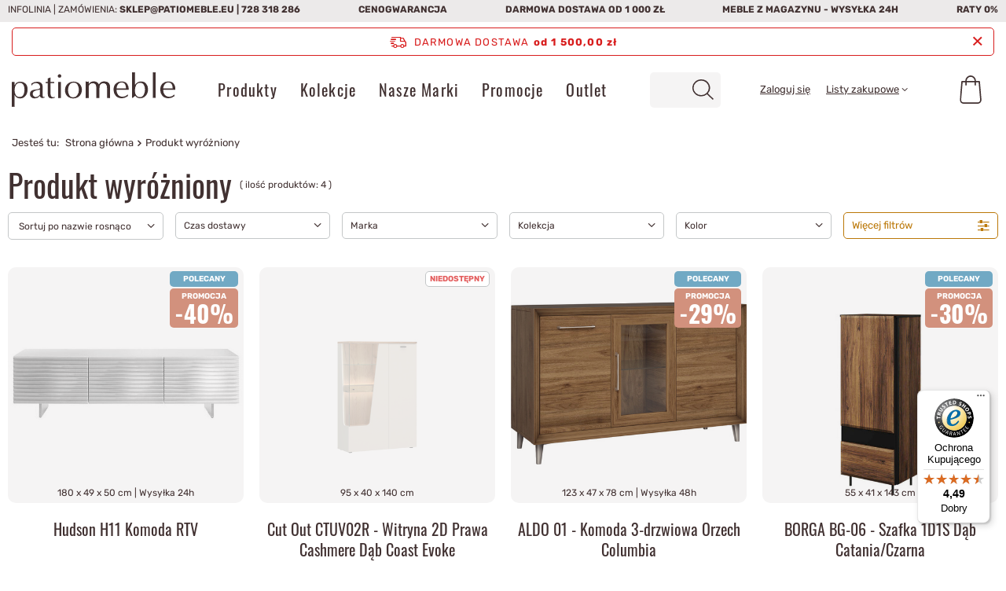

--- FILE ---
content_type: text/html; charset=utf-8
request_url: https://www.patiomeble.eu/pl/distinguished/produkt-wyrozniony.html
body_size: 28281
content:
<!DOCTYPE html>
<html lang="pl" class="--freeShipping --vat --gross " ><head><link rel="preload" as="image" href="hpeciai/bf8966cc07648f0a11a2d6a2f7a456bc/pol_il_Hudson-H11-Komoda-RTV-23753.jpg"><link rel="preload" as="image" href="hpeciai/11cac3e9cdf451a448bde1ed1c6b8ea1/pol_il_Cut-Out-CTUV02R-Witryna-2D-Prawa-Cashmere-Dab-Coast-Evoke-44634.jpg"><link rel="preload" as="image" href="hpeciai/b9bf75bf49df8fbcc8c6310c5353fe4c/pol_il_ALDO-01-Komoda-3-drzwiowa-Orzech-Columbia-42799.jpg"><link rel="preload" as="image" href="hpeciai/a75fe0af98a802c28e90613fb78b20ef/pol_il_BORGA-BG-06-Szafka-1D1S-Dab-Catania-Czarna-30174.jpg"><style>
@media (max-width: 757px) {
	  
nav#menu_categories #menu_navbar {display: none;}
header #menu_settings {display: none;}
.navbar-toggler svg {translate: 0 5px;}
.topBasket__sub svg {translate: 0 2px;}
#menu_search .menu_search__mobile svg, #menu_search .menu_search__submit svg { scale: 1.25;}
#content #breadcrumbs {
    margin-bottom: 10px;
    left: -10px;
}
#content:has(#breadcrumbs) {
    margin-top: 0 !important;
}


article,aside,details,figcaption,figure,footer,header,hgroup,nav,section,summary{display:block}
h1{font-size:2em;}
b,strong{font-weight:700}
button,input,select,textarea{font-family:inherit;font-size:100%;margin:0;border-radius:5px}
button,input{line-height:normal}
button,html input[type="button"],input[type="reset"],input[type="submit"]{-webkit-appearance:button;cursor:pointer}
input[type="checkbox"],input[type="radio"]{box-sizing:border-box;padding:0}
*,::before,::after{box-sizing:inherit}
html{font-size:10px;overflow-y:visible;font-family:sans-serif;-webkit-text-size-adjust:100%;-ms-text-size-adjust:100%;box-sizing:border-box;-ms-overflow-style:scrollbar}
body{margin:0;width:100%;font-size:1.4rem;line-height:1.3;color:#413131;background:#fff;padding:60px 15px 0;overflow-x:hidden;overflow-y:visible;padding:60px calc(15px + env(safe-area-inset-right)) 0}
body:after{position:fixed;left:0;bottom:-60px;top:0;background:#000;z-index:1100;right:0;opacity:0;pointer-events:none;content:""}
input{margin:0;padding:0;outline:0;font-family:inherit;filter:none}
input[type="text"]{height:35px;padding:5px;font-size:1em;box-shadow:none;-webkit-appearance:none;color:#413131;border:1px solid #c4c7c8;background:#fff;border-radius:5px}
button{outline:0;-webkit-appearance:none;border-radius:0;cursor:pointer;border:0;background:0;transition:background-color .2s,color .2s,border .2s}
select{padding:5px;font-size:1em;color:#413131;border:1px solid #c4c7c8;background:#fff;box-shadow:none;border-radius:5px}
h1{font-size:1.333em;font-weight:400;color:#bb7808;}
h2{font-size:1.167em;font-weight:400;color:#413131;}
h3{font-size:1em;font-weight:400;color:#413131;}
a{outline:0;color:#413131;transition:background-color .2s,color .2s,border .2s}
img{border:0;max-width:100%;height:auto;object-fit:contain}
picture img{width:auto}
img.b-lazy:not(.b-loaded){width:auto}
*{margin:0;padding:0;-webkit-box-sizing:border-box;-moz-box-sizing:border-box;box-sizing:border-box}
#backTop{opacity:1;background:#413131;color:#fff;bottom:10px;cursor:pointer;display:none;font-size:25px;height:50px;line-height:50px;position:fixed;right:10px;text-align:center;text-decoration:none;width:50px;z-index:999;font-family:fontawesome;border-radius:5px;margin-right:-25px;box-shadow:0 0 15px -2px rgba(0,0,0,0.55)}
[class^="icon-"],[class*=" icon-"]{font-family:FontAwesome;font-weight:400;font-style:normal;text-decoration:inherit;-webkit-font-smoothing:antialiased;*margin-right:.3em}
[class^="icon-"]:before,[class*=" icon-"]:before{text-decoration:inherit;display:inline-block;speak:none;src:url(/gfx/standards/config.json?r=1696585268)}
.icon-reorder:before{content:"\f0c9"}
.icon-angle-left:before{content:"\F104"}
button.btn{padding:.95rem 1rem;padding-left:2rem}
button.btn.--medium{padding:1.35rem 1.4rem;padding-left:2rem}
.btn{background:0;padding:0;border:1px solid transparent;display:inline-block;text-decoration:none;color:#413131;width:100%;text-align:center;cursor:pointer;font-size:1.2rem;padding:.9rem 1rem;font-weight:400;padding-left:2rem;transition:background-color .2s,color .2s,border-color .2s;border-radius:5px}
.btn.--medium{font-size:1.4rem;padding:1.25rem 1.4rem;padding-left:2.4rem}
.btn.--medium.--outline{background:#fff;border:1px solid #413131;color:#413131}
.btn.--large{font-size:1.5rem;padding:1.45rem 2rem;padding-left:3rem}
.btn.--large.--solid{background:#413131;border:1px solid #413131;color:#fff}
.btn.--solid{background:#413131;border:1px solid #413131;color:#fff}
.btn.--outline{background:#fff;border:1px solid #413131;color:#413131}
.badge{-webkit-border-radius:100%;-moz-border-radius:100%;border-radius:100%;display:inline-block;font-size:15px;font-weight:700;height:25px;line-height:23px;min-width:25px;padding:0 5px;vertical-align:baseline;white-space:nowrap}
.badge-info{background-color:#413131;color:#fff}
.label_icons>*{font-size:1rem;font-weight:700;margin-right:2px;margin-bottom:2px;padding:.25rem .5rem;text-transform:uppercase;border-radius:5px;border:1px solid transparent;display:inline-flex;align-items:center;justify-content:center;text-align:center;width:auto}
.promo,.label.--promo{color:#fff;background:#d2917d;order:4}
.promo span,.label.--promo span{display:none}
.newproducts,.label.--new{color:#fff;background:#10ac82}
.label.--disable{color:#e35c5c;background:#fff;border:1px solid #c4c7c8}
.big_label,.headline{color:#413131;display:flex;align-items:center;justify-content:center;width:100%;font-size:4rem;font-weight:400;padding:10px 0;text-decoration:none;text-align:left;line-height:1;margin-bottom:1rem}
.container{width:100%;padding-right:0;padding-left:0;margin-right:auto;margin-left:auto}
.row{display:flex;flex-wrap:wrap;margin-right:-15px;margin-left:-15px}
[class*="max-width-"]{margin-right:auto;margin-left:auto}
.max-width-1600{max-width:1600px}
.col-1,.col-2,.col-3,.col-4,.col-5,.col-6,.col-7,.col-8,.col-9,.col-10,.col-11,.col-12,.col,.col-auto,.col-sm-1,.col-sm-2,.col-sm-3,.col-sm-4,.col-sm-5,.col-sm-6,.col-sm-7,.col-sm-8,.col-sm-9,.col-sm-10,.col-sm-11,.col-sm-12,.col-sm,.col-sm-auto,.col-md-1,.col-md-2,.col-md-3,.col-md-4,.col-md-5,.col-md-6,.col-md-7,.col-md-8,.col-md-9,.col-md-10,.col-md-11,.col-md-12,.col-md,.col-md-auto,.col-lg-1,.col-lg-2,.col-lg-3,.col-lg-4,.col-lg-5,.col-lg-6,.col-lg-7,.col-lg-8,.col-lg-9,.col-lg-10,.col-lg-11,.col-lg-12,.col-lg,.col-lg-auto,.col-xl-1,.col-xl-2,.col-xl-3,.col-xl-4,.col-xl-5,.col-xl-6,.col-xl-7,.col-xl-8,.col-xl-9,.col-xl-10,.col-xl-11,.col-xl-12,.col-xl,.col-xl-auto,.col-xxl-1,.col-xxl-2,.col-xxl-3,.col-xxl-4,.col-xxl-5,.col-xxl-6,.col-xxl-7,.col-xxl-8,.col-xxl-9,.col-xxl-10,.col-xxl-11,.col-xxl-12,.col-xxl,.col-xxl-auto{position:relative;width:100%;padding-right:10px;padding-left:10px}
.col-3{flex:0 0 25%;max-width:25%}
.col-6{flex:0 0 50%;max-width:50%}
.col-12{flex:0 0 100%;max-width:100%}
.d-none{display:none!important}
.d-block{display:block!important}
.d-flex{display:flex!important}
.flex-wrap{flex-wrap:wrap!important}
.justify-content-center{justify-content:center!important}
.align-items-center{align-items:center!important}
.mb-2,.my-2{margin-bottom:1rem!important}
.mb-4,.my-4{margin-bottom:2rem!important}
.pt-3,.py-3{padding-top:1.5rem!important}
.mr-auto,.mx-auto{margin-right:auto!important}
.ml-auto,.mx-auto{margin-left:auto!important}
label{display:inline-block;max-width:100%}
.clearfix:before,.clearfix:after,.form-horizontal .form-group:before,.form-horizontal .form-group:after{clear:both}
.clearfix:after,.form-horizontal .form-group:after{content:" ";display:table}
.f-group{position:relative;margin-bottom:1rem}
.f-group .f-control{display:block;width:100%;height:50px;text-align:left;padding:.6rem 1.3rem;font-size:1.4rem;color:#413131;background:#fff;border:1px solid #c4c7c8;transition:border-color ease-in-out .15s;box-shadow:none;border-radius:5px}
.f-group .f-control+.f-label{white-space:nowrap;max-width:calc(100% - 30px);overflow:hidden;text-overflow:ellipsis}
.f-group .f-control:focus,.f-group .f-control.focused{border-color:#bb7808;outline:0}
.f-group .f-control:focus+.f-label,.f-group .f-control.focused+.f-label{transform:scale(0.95) translateY(-27px);left:15px;padding:0 5px;color:#bb7808;max-width:calc(100% - 20px)}
.f-group .f-label{pointer-events:none;position:absolute;top:15px;left:15px;background:#fff;color:#413131;transition:transform .15s,left .15s;transform-origin:bottom left;padding:0 5px;font-size:1.4rem}
.f-group.--file .f-control,.f-group.--checkbox .f-control,.f-group.--radio .f-control{display:none}
img.b-lazy{min-width:20px;min-height:20px}
.price{font-size:2rem;display:block}
.price.--max{font-size:1.4rem}
.price.--max del{white-space:nowrap}
.omnibus_price{font-size:1.1rem;margin-top:5px;line-height:1.1}
.omnibus_price__value{white-space:nowrap}
.product{background:#fff;color:#413131;text-align:center}
.product:first-child{margin-left:auto;margin-right:auto}
.product__icon{height:20rem;margin-bottom:2rem;position:relative;background:#fff;border-radius:10px}
.product__icon img{max-height:19rem;mix-blend-mode:multiply}
.product__name{display:block;font-weight:400;color:#413131;font-size:1.6rem;overflow:hidden;text-overflow:ellipsis;text-decoration:none}
.product__prices{display:flex;flex-direction:column;padding:10px}
.product__prices .price{order:2;font-weight:400}
.product__prices .price.--max{order:1;color:#555 !important}
.product__prices .omnibus_price{order:4}
.f-dropdown{position:relative}
.f-dropdown .f-control{padding-right:30px;white-space:nowrap;text-overflow:ellipsis;overflow:hidden;position:relative;background:#f5f4f4;border:0}
.f-dropdown .f-control:after{content:'\F107';font-family:FontAwesome;width:30px;height:100%;display:flex;position:absolute;right:0;top:0;justify-content:center;align-items:center;font-size:2rem}
.f-dropdown .f-dropdown-menu{position:absolute;top:calc(100% + 5px);right:0;left:0;min-width:100px;max-height:300px;list-style:none;font-size:1.4rem;background:#fff;text-align:left;border:1px solid #c4c7c8;z-index:400;display:none;overflow:auto;scrollbar-color:#bb7808 transparent;scrollbar-width:thin;border-radius:5px;border-radius:0 0 5px 5px;box-shadow:0 2px 25px rgba(0,0,0,0.25)}
aside[class*='col-']{display:none;background:#fff;font-size:.93em;display:block;padding:1.5rem;position:fixed!important;font-size:1em;z-index:1000;top:0;bottom:-60px;overflow-x:hidden;overflow-y:auto;right:-100%;padding-right:calc(1.5rem + env(safe-area-inset-right));max-width:25%;max-width:50vw;max-width:calc(100% - 60px)}
header{margin-bottom:10px;background:#fff;border-bottom:1px solid #c4c7c8;font-size:.93em;display:grid;grid-template-columns:1fr auto auto auto;grid-template-areas:"bars_top bars_top bars_top bars_top""rabateCode rabateCode rabateCode rabateCode""freeShipping freeShipping freeShipping freeShipping""logo menu_search menu_basket menu_categories";justify-content:flex-start;height:auto;left:0;position:fixed;right:0;top:0;z-index:600;box-shadow:none;justify-content:space-between;align-items:stretch;transition:.25s transform;padding-right:0;padding-right:env(safe-area-inset-right);padding-left:0;padding-left:env(safe-area-inset-left)}
footer{border-left:none!important;border-right:none!important;border-bottom:none!important;background:#eceaea;position:relative}
footer:before{background:inherit;content:"";position:absolute;left:50%;margin-left:-50vw;width:100vw;height:100%;top:0;z-index:-1}
footer{padding-bottom:6rem}
#container{margin:0 auto;text-align:left;font-size:1.3rem;position:relative}
#content{margin-top:10px}
.search_page aside{display:none}
#viewType{width:1px}
#footer_links{margin:0 auto;display:flex;flex-wrap:wrap;align-items:stretch;position:relative;padding-top:2rem;text-align:center}
#footer_links .footer_links{flex-basis:100%;margin-bottom:2.7rem}
#footer_links .footer_links#menu_orders .footer_links_sub{display:block}
#footer_links .footer_links_label{display:flex;align-items:center;justify-content:center;font-size:2rem;font-weight:400;text-transform:uppercase;color:#413131;margin-right:-1.5rem}
#footer_links .footer_links_label:not(:only-child):after{content:'\F107';font-family:FontAwesome;margin-left:.7rem;font-size:1.3rem}
#footer_links .footer_links_sub{line-height:1;font-size:1.4rem;display:none;margin-top:2rem}
#footer_links .footer_links_sub>li{line-height:1.2em;display:block;padding-bottom:1.7rem}
#footer_links .footer_links_sub>li:last-child{padding-bottom:0}
#footer_links .footer_links_sub>li.menu_orders_item i{display:none}
#footer_links ul{list-style:none}
#footer_links a,#footer_links span{display:block;text-decoration:none}
footer .footer_settings{margin-bottom:0!important}
html:not(.--scroll-down) #layout{margin-top:var(--bars-height)}
.bars_top{grid-area:bars_top;display:none;justify-content:space-between;flex-direction:row;flex-wrap:wrap;background:#eceaea;text-transform:uppercase;font-size:12px;width:calc(100% + 30px);margin-left:-15px;align-items:center}
.price_info__wrapper{text-align:center;font-size:1.2rem;color:#999}
.idosell{padding-bottom:env(safe-area-inset-bottom)}
.newsletter{padding:1.5rem 1.5rem 7.5rem;margin:3rem 0 0;display:flex;background:#413131;position:relative}
.newsletter:before{background:inherit;content:"";position:absolute;left:50%;margin-left:-50vw;width:100vw;height:100%;z-index:-1;top:0}
.newsletter__head{display:flex;flex-direction:column;grid-column:1 / span 3;margin-bottom:1rem}
.newsletter__head label{text-transform:initial;margin-bottom:0;border-left:0;padding-left:0;color:#fff;font-size:2.5rem}
.newsletter__input{order:2;position:relative}
.newsletter__input.--mail{width:100%;margin-bottom:1rem}
.newsletter__input.--name{width:calc(100% - 110px);margin-right:10px}
.newsletter__input.f-group{margin-bottom:1rem}
.newsletter__input .f-label{font-size:1.3rem}
.newsletter__input .f-control.f-control{height:4.5rem}
.newsletter__btn{order:4;grid-column:1 / span 3}
.newsletter__btn button{width:100%}
.newsletter__checkbox{grid-column:1 / span 3;order:4;display:flex;align-items:center;margin-bottom:0}
.newsletter__checkbox span{font-size:1.3rem;color:#fff}
.newsletter__checkbox input{margin-right:1.5rem}
.newsletter__form{display:flex;flex-wrap:wrap}
.newsletter_bottom{position:absolute;bottom:0;width:100%;display:flex;flex-direction:row;justify-content:space-around;left:0;align-items:flex-end}
#logo{width:100%;height:60px;text-align:left;grid-area:logo;padding-left:1.5rem;position:relative}
#logo:after{content:'';width:100vw;height:1px;position:absolute;top:0;left:calc(-1*env(safe-area-inset-left));display:block;z-index:1;background-color:#c4c7c8}
#logo a{display:inline-block}
#logo img{max-height:40px;max-width:100%;width:auto;vertical-align:bottom}
#menu_categories{border:0;width:60px;grid-area:menu_categories}
.navbar-toggler{display:inline-block;color:#413131;border:0;background:0;font-size:3em;padding:0;text-align:center;width:60px;line-height:60px;border-left:1px solid #c4c7c8}
#menu_search{width:auto;grid-area:menu_search}
#menu_search .menu_search__mobile,#menu_search .menu_search__submit{width:50px;height:60px;display:flex;align-items:center;justify-content:center;color:#413131;text-decoration:none}
#menu_search .menu_search__mobile:before,#menu_search .menu_search__submit:before{scale:1.25;translate:0 4px}
#menu_search .menu_search__mobile{font-size:2.4rem;opacity:1;transition:.3s opacity;color:#413131}
#menu_search .menu_search__block{display:none;background:#fff;color:#413131}
.topBasket{width:55px;grid-area:menu_basket}
.topBasket__sub{font-weight:700;display:block;position:relative;font-size:2.4em;height:60px;text-align:center;line-height:58px;border-radius:5px;width:5rem;height:5rem;margin-top:.5rem;margin-right:.5rem;color:#413131;text-decoration:none}
.topBasket__sub:after{font-weight:400;margin:0;color:inherit;font-size:3rem}
.topBasket .badge{font-size:1.2rem;height:2rem;line-height:2rem;min-width:2rem;padding:0;width:2rem;position:absolute;right:0;top:1rem;transform:translateY(-50%);border-radius:10px;font-weight:400}
.topBasket .badge:empty{display:none}
.topBasket__details{background:#fff;position:absolute;right:-.5rem;top:-.5rem;display:none}
.topBasket__details.--products{padding:1rem 17rem 2rem 2rem;-webkit-box-shadow:0 0 10px 0 rgba(0,0,0,0.2);-moz-box-shadow:0 0 10px 0 rgba(0,0,0,0.2);box-shadow:0 0 10px 0 rgba(0,0,0,0.2);width:48rem;max-height:62rem;border-radius:5px}
.topBasket__details.--shipping{top:6rem;width:16rem;font-size:1.2rem;text-align:center;padding-right:1.5rem;display:none!important}
.back_button{display:inline-block;vertical-align:middle;width:85px;font-size:1em;text-align:left;padding-right:10px}
.back_button:before{content:"";height:1px;left:-5px;position:absolute;display:block;width:100vw;background:#c4c7c8;top:0}
.back_button i{font-size:1.9em;margin-right:8px;line-height:1em;display:inline-block;vertical-align:top;margin-top:-5px}
.breadcrumbs{line-height:43px;margin-top:0;padding:0 1.5rem;position:relative;width:100vw}
.breadcrumbs:after{content:"";position:absolute;height:1px;width:100vw;background:#c4c7c8;left:0;bottom:0}
.breadcrumbs:before{left:100px;width:calc(100vw - 100px);height:100%;background:#f1f1f1;position:absolute;top:0;display:block;content:"";z-index:-1}
.breadcrumbs__sub{display:none;list-style:none;position:absolute;background:#fff;color:#413131;box-shadow:0 0 10px 0 rgba(0,0,0,0.2);border-radius:5px;padding:1rem;z-index:200;font-size:1.2rem;top:100%;left:0;min-width:100%}
.breadcrumbs ol{list-style:none outside none;overflow:hidden;display:inline;display:block;white-space:nowrap;overflow:auto}
.breadcrumbs ol>li{display:inline;padding-right:0;display:inline-block;white-space:nowrap}
.breadcrumbs ol>li:first-child{margin-right:5px;display:none}
.breadcrumbs #back_button svg {
    translate: 0 2px;
}

.breadcrumbs ol > li:after {
    content: "\\";
    font-style: normal;
    font-weight: bold;
    text-decoration: inherit;
    padding: 0 5px;
}
.breadcrumbs ol>li:last-child:after{display:none}
.breadcrumbs ol>li.bc-main:before{content:none}
.breadcrumbs ol>li a{text-decoration:none}
.breadcrumbs #back_button{background:transparent;border:0;color:#bb7808}
div.list_wrapper{display:inline-block;vertical-align:middle;padding-left:10px;width:calc(100% - 85px);overflow:auto;border-left:1px solid #c4c7c8}
.sl_choose{display:none}
.search_name__label{margin:0!important;padding:0!important;width:auto!important}
section.collection_describe{display:flex;flex-direction:column}
section.collection_describe .photo-desc{padding:0;text-align:center}
section.collection_describe .collection-desc{padding:10px 21px 20px;max-height:225px;overflow:hidden}
section.collection_describe h1.search_name__label.headline{padding-bottom:20px!important;border-bottom:1px solid;margin-bottom:20px!important;font-size:2.5rem;padding-bottom:15px!important;margin-bottom:15px!important}
section.collection_describe .collection_description__wrapper{line-height:2rem;font-family:'Arial'}
section.collection_describe button#descShowMore{position:absolute;bottom:10px;left:50%;width:150px;margin-left:-75px;z-index:3;background:#fff5;padding:1rem}
section.collection_describe .partlyHidden:not(.expanded):after{content:" ";background:linear-gradient(to bottom,rgba(255,255,255,0.5) 0,#fff 100%);left:0;right:0;position:absolute;height:80px;bottom:0;z-index:1}
.search_settings .s_paging__item .f-group{margin-bottom:0}
#paging_setting_top.s_paging .s_paging__item.--filters a{width:100%}
#paging_setting_top.s_paging .f-dropdown-menu{min-width:95px}
#search{border-radius:5px;justify-content:center;margin-top:-15px}
#search .product{background:0}
#search .product:nth-child(2n - 1){padding-left:0;padding-right:5px}
#search .product:nth-child(2n){padding-left:5px;padding-right:0}
#search .product .label_icons{position:absolute;top:5px;right:5px;text-align:left;display:flex;flex-direction:column}
#search .product div.yousave{font-size:3rem;float:left;line-height:3rem;font-size:2rem;line-height:2rem}
#search .product .--promo{display:flex;flex-direction:column}
#search .product .product_details_sizes{position:absolute;bottom:.5rem;font-size:1.2rem}
#search .product[data-product_disable] .product__icon img{opacity:.3}
#search .product .price__unit{display:none}
#search .product__compare{position:relative;margin-top:1rem;display:none}
#search .product img.secundo_img{display:none}
#paging_setting_bottom{margin-bottom:2rem}
.sl_choose,.sl_move{display:none}
._mobile .f-dropdown:not(.--disable-mobile-view) > select {
    position: absolute;
    width: 100%;
    height: 100%;
    z-index: 1;
    opacity: 0;
    display: none;
}

.--order-select {display:none}
._mobile .f-dropdown.--open > select {
    display:block
}


div#collection-desc.partlyHidden:not(.expanded) .collection_description__wrapper {
    max-height: 140px;
}

div#collection-desc.partlyHidden:not(.expanded) .collection_description__wrapper p {
    max-height: 140px;
}

html:not(.--scroll-down):not(.scroll) .product:nth-child(n+5) {
    visibility: hidden;
}

}
	</style><meta name='viewport' content='initial-scale = 1.0, maximum-scale = 2.0, width=device-width, viewport-fit=cover'/> <link rel="preload" crossorigin="anonymous" as="font" href="/gfx/standards/fontello.woff?v=2"><meta http-equiv="Content-Type" content="text/html; charset=utf-8"><meta http-equiv="X-UA-Compatible" content="IE=edge"><title>Produkt wyróżniony | Patiomeble - Internetowy Sklep Meblowy - Darmowa Dostawa od 500 zł</title><meta name="keywords" content="Produkt wyróżniony | meble prowansalskie, shabby chic, sklep meblowy, meble białe, meble vintage"><meta name="description" content="Produkt wyróżniony Sklep meblowy Patio posiada w swojej ofercie bogatą kolekcje starranie wyselekcjonowanych mebli białych czy też prowansalskich. Aktualnie w naszej ofercie znajdują się także meble w stylu vintage"><link rel="icon" href="/gfx/pol/favicon.ico"><meta name="theme-color" content="#BB7808"><meta name="msapplication-navbutton-color" content="#BB7808"><meta name="apple-mobile-web-app-status-bar-style" content="#BB7808"><link media="(min-width:758px)" rel="preload stylesheet" as="style" href="/gfx/pol/style.css.gzip?r=1769677970"><script>var app_shop={urls:{prefix:'data="/gfx/'.replace('data="', '')+'pol/',graphql:'/graphql/v1/'},vars:{priceType:'gross',priceTypeVat:true,productDeliveryTimeAndAvailabilityWithBasket:false,geoipCountryCode:'US',currency:{id:'PLN',symbol:'zł',country:'pl',format:'###,##0.00',beforeValue:false,space:true,decimalSeparator:',',groupingSeparator:' '},language:{id:'pol',symbol:'pl',name:'Polski'},},txt:{priceTypeText:' brutto',},fn:{},fnrun:{},files:[],graphql:{}};const getCookieByName=(name)=>{const value=`; ${document.cookie}`;const parts = value.split(`; ${name}=`);if(parts.length === 2) return parts.pop().split(';').shift();return false;};if(getCookieByName('freeeshipping_clicked')){document.documentElement.classList.remove('--freeShipping');}if(getCookieByName('rabateCode_clicked')){document.documentElement.classList.remove('--rabateCode');}function hideClosedBars(){const closedBarsArray=JSON.parse(localStorage.getItem('closedBars'))||[];if(closedBarsArray.length){const styleElement=document.createElement('style');styleElement.textContent=`${closedBarsArray.map((el)=>`#${el}`).join(',')}{display:none !important;}`;document.head.appendChild(styleElement);}}hideClosedBars();</script><meta name="robots" content="index,follow"><meta name="rating" content="general"><meta name="Author" content="Patiomeble na bazie IdoSell (www.idosell.com/shop).">
<!-- Begin LoginOptions html -->

<style>
#client_new_social .service_item[data-name="service_Apple"]:before, 
#cookie_login_social_more .service_item[data-name="service_Apple"]:before,
.oscop_contact .oscop_login__service[data-service="Apple"]:before {
    display: block;
    height: 2.6rem;
    content: url('/gfx/standards/apple.svg?r=1743165583');
}
.oscop_contact .oscop_login__service[data-service="Apple"]:before {
    height: auto;
    transform: scale(0.8);
}
#client_new_social .service_item[data-name="service_Apple"]:has(img.service_icon):before,
#cookie_login_social_more .service_item[data-name="service_Apple"]:has(img.service_icon):before,
.oscop_contact .oscop_login__service[data-service="Apple"]:has(img.service_icon):before {
    display: none;
}
</style>

<!-- End LoginOptions html -->

<!-- Open Graph -->
<meta property="og:type" content="website"><meta property="og:url" content="https://www.patiomeble.eu/pl/distinguished/produkt-wyrozniony.html
"><meta property="og:title" content="Patiomeble - Internetowy Sklep Meblowy - Darmowa Dostawa od 500 zł"><meta property="og:description" content="Sklep meblowy Patio posiada w swojej ofercie bogatą kolekcje starranie wyselekcjonowanych mebli białych czy też prowansalskich. Aktualnie w naszej ofercie znajdują się także meble w stylu vintage"><meta property="og:site_name" content="Patiomeble"><meta property="og:locale" content="pl_PL"><meta property="og:image" content="https://www.patiomeble.eu/hpeciai/9ccfb2521ba78b0c29954fae1e85077b/pol_pl_Hudson-H11-Komoda-RTV-23753_1.jpg"><meta property="og:image:width" content="800"><meta property="og:image:height" content="600"><script >
window.dataLayer = window.dataLayer || [];
window.gtag = function gtag() {
dataLayer.push(arguments);
}
gtag('consent', 'default', {
'ad_storage': 'denied',
'analytics_storage': 'denied',
'ad_personalization': 'denied',
'ad_user_data': 'denied',
'wait_for_update': 500
});

gtag('set', 'ads_data_redaction', true);
</script><script id="iaiscript_1" data-requirements="W10=" data-ga4_sel="ga4script">
window.iaiscript_1 = `<${'script'}  class='google_consent_mode_update'>
gtag('consent', 'update', {
'ad_storage': 'granted',
'analytics_storage': 'granted',
'ad_personalization': 'granted',
'ad_user_data': 'granted'
});
</${'script'}>`;
</script>
<!-- End Open Graph -->

<link rel="canonical" href="https://www.patiomeble.eu/pl/distinguished/produkt-wyrozniony.html" />

                <!-- Global site tag (gtag.js) -->
                <script  async src="https://www.googletagmanager.com/gtag/js?id=AW-1001626281"></script>
                <script >
                    window.dataLayer = window.dataLayer || [];
                    window.gtag = function gtag(){dataLayer.push(arguments);}
                    gtag('js', new Date());
                    
                    gtag('config', 'AW-1001626281', {"allow_enhanced_conversions":true});
gtag('config', 'G-C0M9NMRE74');

                </script>
                            <!-- Google Tag Manager -->
                    <script >(function(w,d,s,l,i){w[l]=w[l]||[];w[l].push({'gtm.start':
                    new Date().getTime(),event:'gtm.js'});var f=d.getElementsByTagName(s)[0],
                    j=d.createElement(s),dl=l!='dataLayer'?'&l='+l:'';j.async=true;j.src=
                    'https://www.googletagmanager.com/gtm.js?id='+i+dl;f.parentNode.insertBefore(j,f);
                    })(window,document,'script','dataLayer','GTM-NP8SDHV');</script>
            <!-- End Google Tag Manager --><link rel="preload" as="image" media="(max-width: 420px)" href="hpeciai/c963b828ac5b965bc52bd454c68a7555/pol_is_Hudson-H11-Komoda-RTV-23753.jpg"><link rel="preload" as="image" media="(min-width: 420.1px)" href="hpeciai/bf8966cc07648f0a11a2d6a2f7a456bc/pol_il_Hudson-H11-Komoda-RTV-23753.jpg"><link rel="preload" as="image" media="(max-width: 420px)" href="hpeciai/9b5ec8a65474490990d3f4d01bb8ffa1/pol_is_Cut-Out-CTUV02R-Witryna-2D-Prawa-Cashmere-Dab-Coast-Evoke-44634.jpg"><link rel="preload" as="image" media="(min-width: 420.1px)" href="hpeciai/11cac3e9cdf451a448bde1ed1c6b8ea1/pol_il_Cut-Out-CTUV02R-Witryna-2D-Prawa-Cashmere-Dab-Coast-Evoke-44634.jpg"></head><body><div id="container" class="search_page container max-width-1600"><header class=" commercial_banner"><script class="ajaxLoad">app_shop.vars.vat_registered="true";app_shop.vars.currency_format="###,##0.00";app_shop.vars.currency_before_value=false;app_shop.vars.currency_space=true;app_shop.vars.symbol="zł";app_shop.vars.id="PLN";app_shop.vars.baseurl="http://www.patiomeble.eu/";app_shop.vars.sslurl="https://www.patiomeble.eu/";app_shop.vars.curr_url="%2Fpl%2Fdistinguished%2Fprodukt-wyrozniony.html";var currency_decimal_separator=',';var currency_grouping_separator=' ';app_shop.vars.blacklist_extension=["exe","com","swf","js","php"];app_shop.vars.blacklist_mime=["application/javascript","application/octet-stream","message/http","text/javascript","application/x-deb","application/x-javascript","application/x-shockwave-flash","application/x-msdownload"];app_shop.urls.contact="/pl/contact.html";</script><div id="viewType" style="display:none"></div><div class="bars_top bars"><div class="bars__item">Infolinia | Zamówienia: <strong><a href="mailto:sklep@patiomeble.eu">sklep@patiomeble.eu</a> | 
				<a href="tel:728318286">728 318 286</a></strong></div><div class="bars__item"><strong>Cenogwarancja</strong></div><div class="bars__item"><strong>Darmowa dostawa od 1 000 zł</strong></div><div class="bars__item"><strong>Meble z magazynu - wysyłka 24h</strong></div><div class="bars__item"><strong>Raty 0%</strong></div></div><div id="freeShipping" class="freeShipping"><span class="freeShipping__info">Darmowa dostawa</span><strong class="freeShipping__val">
				od 
				1 500,00 zł</strong><a href="" class="freeShipping__close"></a></div><div id="logo" class="d-flex align-items-center"><a href="/" target="_self"><img src="/data/gfx/mask/pol/logo_1_big.svg" alt="Patiomeble - Twój sklep meblowy" width="752" height="162"></a></div><nav id="menu_categories" class="wide"><button type="button" class="navbar-toggler" aria-label="Menu"><svg xmlns="http://www.w3.org/2000/svg" fill="currentColor" height="1em" viewBox="0 0 448 512"><path d="M16 132h416c8.837 0 16-7.163 16-16V76c0-8.837-7.163-16-16-16H16C7.163 60 0 67.163 0 76v40c0 8.837 7.163 16 16 16zm0 160h416c8.837 0 16-7.163 16-16v-40c0-8.837-7.163-16-16-16H16c-8.837 0-16 7.163-16 16v40c0 8.837 7.163 16 16 16zm0 160h416c8.837 0 16-7.163 16-16v-40c0-8.837-7.163-16-16-16H16c-8.837 0-16 7.163-16 16v40c0 8.837 7.163 16 16 16z"></path></svg></button><div class="navbar-collapse" id="menu_navbar"><ul class="navbar-nav mx-md-n2"><li class="nav-item nav-level-1" data-ni="423"><a  href="/pl/navigation/asortyment/produkty-423.html" target="_self" title="Produkty" class="nav-link" >Produkty</a><ul class="navbar-subnav"><li class="nav-item  nav-level-2" data-omo2_img="/data/gfx/pol/navigation/1_1_a_263.webp"><a  href="/pl/menu/produkty/artykuly-dekoracyjne-263.html" target="_self" title="Artykuły dekoracyjne" class="nav-link nav-gfx" ><img class="rwd-src gfx_lvl_2" alt="Artykuły dekoracyjne" title="Artykuły dekoracyjne" data-src_desktop="/data/gfx/pol/navigation/1_1_id_263.jpg"><span class="gfx_lvl_2">Artykuły dekoracyjne</span></a><ul class="navbar-subsubnav"><li class="nav-item  nav-level-3"><a  href="/pl/menu/produkty/artykuly-dekoracyjne/akcesoria-465.html" target="_self" title="Akcesoria" class="nav-link" >Akcesoria</a></li><li class="nav-item  nav-level-3"><a  href="/pl/menu/produkty/artykuly-dekoracyjne/doniczki-i-oslonki-471.html" target="_self" title="Doniczki i osłonki" class="nav-link" >Doniczki i osłonki</a></li><li class="nav-item  nav-level-3"><a  href="/pl/menu/produkty/artykuly-dekoracyjne/kosze-1638.html" target="_self" title="Kosze" class="nav-link" >Kosze</a></li><li class="nav-item  nav-level-3"><a  href="/pl/menu/produkty/artykuly-dekoracyjne/lampiony-i-swieczniki-470.html" target="_self" title="Lampiony i świeczniki" class="nav-link" >Lampiony i świeczniki</a></li><li class="nav-item  nav-level-3"><a  href="/pl/menu/produkty/artykuly-dekoracyjne/lustra-463.html" target="_self" title="Lustra" class="nav-link" >Lustra</a></li><li class="nav-item  nav-level-3"><a  href="/pl/menu/produkty/artykuly-dekoracyjne/obudowy-kominkowe-503.html" target="_self" title="Obudowy kominkowe" class="nav-link" >Obudowy kominkowe</a></li><li class="nav-item  nav-level-3"><a  href="/pl/menu/produkty/artykuly-dekoracyjne/oswietlenie-462.html" target="_self" title="Oświetlenie" class="nav-link" >Oświetlenie</a></li><li class="nav-item  nav-level-3"><a  href="/pl/menu/produkty/artykuly-dekoracyjne/ozdoby-na-sciane-474.html" target="_self" title="Ozdoby na ścianę" class="nav-link" >Ozdoby na ścianę</a></li><li class="nav-item  nav-level-3"><a  href="/pl/menu/produkty/artykuly-dekoracyjne/tace-i-patery-473.html" target="_self" title="Tace i patery" class="nav-link" >Tace i patery</a></li><li class="nav-item  nav-level-3"><a  href="/pl/menu/produkty/artykuly-dekoracyjne/wazony-i-butelki-469.html" target="_self" title="Wazony i butelki" class="nav-link" >Wazony i butelki</a></li><li class="nav-item  nav-level-3"><a  href="/pl/menu/produkty/artykuly-dekoracyjne/zegary-4942.html" target="_self" title="Zegary" class="nav-link" >Zegary</a></li></ul></li><li class="nav-item empty" data-omo2_img="/data/gfx/pol/navigation/1_1_a_9607.webp"><a  href="/pl/menu/produkty/barki-i-stojaki-na-wino-9607.html" target="_self" title="Barki i stojaki na wino" class="nav-link nav-gfx" ><img class="rwd-src gfx_lvl_2" alt="Barki i stojaki na wino" title="Barki i stojaki na wino" data-src_desktop="/data/gfx/pol/navigation/1_1_id_9607.jpg"><span class="gfx_lvl_2">Barki i stojaki na wino</span></a></li><li class="nav-item empty" data-omo2_img="/data/gfx/pol/navigation/1_1_a_947.webp"><a  href="/pl/menu/produkty/biurka-947.html" target="_self" title="Biurka" class="nav-link nav-gfx" ><img class="rwd-src gfx_lvl_2" alt="Biurka" title="Biurka" data-src_desktop="/data/gfx/pol/navigation/1_1_id_947.jpg"><span class="gfx_lvl_2">Biurka</span></a></li><li class="nav-item empty" data-omo2_img="/data/gfx/pol/navigation/1_1_a_933.webp"><a  href="/pl/menu/produkty/hokery-933.html" target="_self" title="Hokery" class="nav-link nav-gfx" ><img class="rwd-src gfx_lvl_2" alt="Hokery" title="Hokery" data-src_desktop="/data/gfx/pol/navigation/1_1_id_933.jpg"><span class="gfx_lvl_2">Hokery</span></a></li><li class="nav-item empty" data-omo2_img="/data/gfx/pol/navigation/1_1_a_253.webp"><a  href="/pl/menu/produkty/komody-i-kredensy-253.html" target="_self" title="Komody i kredensy" class="nav-link nav-gfx" ><img class="rwd-src gfx_lvl_2" alt="Komody i kredensy" title="Komody i kredensy" data-src_desktop="/data/gfx/pol/navigation/1_1_id_253.jpg"><span class="gfx_lvl_2">Komody i kredensy</span></a></li><li class="nav-item empty" data-omo2_img="/data/gfx/pol/navigation/1_1_a_261.webp"><a  href="/pl/menu/produkty/konsole-i-sekretarzyki-261.html" target="_self" title="Konsole i sekretarzyki" class="nav-link nav-gfx" ><img class="rwd-src gfx_lvl_2" alt="Konsole i sekretarzyki" title="Konsole i sekretarzyki" data-src_desktop="/data/gfx/pol/navigation/1_1_id_261.jpg"><span class="gfx_lvl_2">Konsole i sekretarzyki</span></a></li><li class="nav-item  nav-level-2"><a  href="/pl/navigation/produkty/kuchnie-8224.html" target="_self" title="Kuchnie" class="nav-link nav-gfx" ><img class="rwd-src gfx_lvl_2" alt="Kuchnie" title="Kuchnie" data-src_desktop="/data/gfx/pol/navigation/1_1_id_8224.webp"><span class="gfx_lvl_2">Kuchnie</span></a><ul class="navbar-subsubnav"><li class="nav-item  nav-level-3"><a  href="/pl/menu/produkty/kuchnie/kuchnia-aspen-white-8225.html" target="_self" title="Kuchnia Aspen White" class="nav-link" >Kuchnia Aspen White</a></li><li class="nav-item  nav-level-3"><a  href="/pl/menu/produkty/kuchnie/kuchnia-aspen-grey-8226.html" target="_self" title="Kuchnia Aspen Grey" class="nav-link" >Kuchnia Aspen Grey</a></li><li class="nav-item  nav-level-3"><a  href="/pl/menu/produkty/kuchnie/kuchnia-linea-grey-8227.html" target="_self" title="Kuchnia Linea Grey" class="nav-link" >Kuchnia Linea Grey</a></li><li class="nav-item  nav-level-3"><a  href="/pl/menu/produkty/kuchnie/kuchnia-linea-white-10749.html" target="_self" title="Kuchnia Linea White" class="nav-link" >Kuchnia Linea White</a></li><li class="nav-item  nav-level-3"><a  href="/pl/menu/produkty/kuchnie/kuchnia-prowansja-8228.html" target="_self" title="Kuchnia Prowansja" class="nav-link" >Kuchnia Prowansja</a></li><li class="nav-item  nav-level-3"><a  href="/pl/menu/produkty/kuchnie/kuchnia-langen-grey-8230.html" target="_self" title="Kuchnia Langen Grey" class="nav-link" >Kuchnia Langen Grey</a></li><li class="nav-item  nav-level-3"><a  href="/pl/menu/produkty/kuchnie/kuchnia-langen-artisan-8231.html" target="_self" title="Kuchnia Langen Artisan" class="nav-link" >Kuchnia Langen Artisan</a></li><li class="nav-item  nav-level-3"><a  href="/pl/menu/produkty/kuchnie/kuchnia-langen-beige-8232.html" target="_self" title="Kuchnia Langen Beige" class="nav-link" >Kuchnia Langen Beige</a></li><li class="nav-item  nav-level-3"><a  href="/pl/menu/produkty/kuchnie/kuchnia-sorento-baltic-storm-12931.html" target="_self" title="Kuchnia Sorento Baltic Storm" class="nav-link" >Kuchnia Sorento Baltic Storm</a></li><li class="nav-item  nav-level-3"><a  href="/pl/menu/produkty/kuchnie/kuchnia-sorento-baltic-storm-bezowy-mat-11035.html" target="_self" title="Kuchnia Sorento Baltic Storm Beżowy Mat" class="nav-link" >Kuchnia Sorento Baltic Storm Beżowy Mat</a></li><li class="nav-item  nav-level-3"><a  href="/pl/menu/produkty/kuchnie/kuchnia-sorento-baltic-storm-green-11036.html" target="_self" title="Kuchnia Sorento Baltic Storm Green" class="nav-link" >Kuchnia Sorento Baltic Storm Green</a></li><li class="nav-item  nav-level-3"><a  href="/pl/menu/produkty/kuchnie/kuchnia-sorento-bialy-green-12932.html" target="_self" title="Kuchnia Sorento Biały Green" class="nav-link" >Kuchnia Sorento Biały Green</a></li><li class="nav-item  nav-level-3"><a  href="/pl/menu/produkty/kuchnie/kuchnia-sorento-bialy-mat-bezowy-mat-11037.html" target="_self" title="Kuchnia Sorento Biały Mat Beżowy Mat" class="nav-link" >Kuchnia Sorento Biały Mat Beżowy Mat</a></li><li class="nav-item  nav-level-3"><a  href="/pl/menu/produkty/kuchnie/kuchnia-sorento-bialy-mat-ramka-11038.html" target="_self" title="Kuchnia Sorento Biały Mat Ramka" class="nav-link" >Kuchnia Sorento Biały Mat Ramka</a></li><li class="nav-item  nav-level-3"><a  href="/pl/menu/produkty/kuchnie/kuchnia-sorento-puccini-11039.html" target="_self" title="Kuchnia Sorento Puccini" class="nav-link" >Kuchnia Sorento Puccini</a></li><li class="nav-item  nav-level-3"><a  href="/pl/menu/produkty/kuchnie/kuchnia-sorento-puccini-bezowy-mat-11040.html" target="_self" title="Kuchnia Sorento Puccini Beżowy Mat" class="nav-link" >Kuchnia Sorento Puccini Beżowy Mat</a></li><li class="nav-item  nav-level-3"><a  href="/pl/menu/produkty/kuchnie/kuchnia-sorento-bialy-mat-puccini-11041.html" target="_self" title="Kuchnia Sorento Biały Mat Puccini" class="nav-link" >Kuchnia Sorento Biały Mat Puccini</a></li><li class="nav-item  nav-level-3"><a  href="/pl/menu/produkty/kuchnie/kuchnia-sorento-puccini-bialy-mat-ramka-11042.html" target="_self" title="Kuchnia Sorento Puccini Biały Mat Ramka" class="nav-link" >Kuchnia Sorento Puccini Biały Mat Ramka</a></li><li class="nav-item  nav-level-3"><a  href="/pl/menu/produkty/kuchnie/kuchnia-sorento-puccini-green-11043.html" target="_self" title="Kuchnia Sorento Puccini Green" class="nav-link" >Kuchnia Sorento Puccini Green</a></li><li class="nav-item  nav-level-3"><a  href="/pl/menu/produkty/kuchnie/kuchnia-sycylia-orzech-8233.html" target="_self" title="Kuchnia Sycylia Orzech" class="nav-link" >Kuchnia Sycylia Orzech</a></li><li class="nav-item  nav-level-3"><a  href="/pl/menu/produkty/kuchnie/kuchnia-sycylia-andersen-8234.html" target="_self" title="Kuchnia Sycylia Andersen" class="nav-link" >Kuchnia Sycylia Andersen</a></li><li class="nav-item  nav-level-3"><a  href="/pl/menu/produkty/kuchnie/zlewozmywaki-8259.html" target="_self" title="Zlewozmywaki" class="nav-link" >Zlewozmywaki</a></li><li class="nav-item  nav-level-3"><a  href="/pl/menu/produkty/kuchnie/baterie-kuchenne-8260.html" target="_self" title="Baterie kuchenne" class="nav-link" >Baterie kuchenne</a></li><li class="nav-item  nav-level-3"><a  href="/pl/menu/produkty/kuchnie/akcesoria-8261.html" target="_self" title="Akcesoria" class="nav-link" >Akcesoria</a></li><li class="nav-item  nav-level-3"><a  href="/pl/menu/produkty/kuchnie/blaty-kuchenne-8425.html" target="_self" title="Blaty Kuchenne" class="nav-link" >Blaty Kuchenne</a></li><li class="nav-item  nav-level-3"><a  href="/pl/menu/produkty/kuchnie/cokoly-i-listwy-kuchenne-8426.html" target="_self" title="Cokoły i Listwy Kuchenne" class="nav-link" >Cokoły i Listwy Kuchenne</a></li></ul></li><li class="nav-item empty" data-omo2_img="/data/gfx/pol/navigation/1_1_a_275.webp"><a  href="/pl/menu/produkty/lozka-275.html" target="_self" title="Łóżka" class="nav-link nav-gfx" ><img class="rwd-src gfx_lvl_2" alt="Łóżka" title="Łóżka" data-src_desktop="/data/gfx/pol/navigation/1_1_id_275.jpg"><span class="gfx_lvl_2">Łóżka</span></a></li><li class="nav-item  nav-level-2"><a  href="/pl/navigation/produkty/meble-lazienkowe-250.html" target="_self" title="Meble łazienkowe" class="nav-link nav-gfx" ><img class="rwd-src gfx_lvl_2" alt="Meble łazienkowe" title="Meble łazienkowe" data-src_desktop="/data/gfx/pol/navigation/1_1_id_250.jpg"><span class="gfx_lvl_2">Meble łazienkowe</span></a><ul class="navbar-subsubnav"><li class="nav-item  nav-level-3"><a  href="/pl/menu/produkty/meble-lazienkowe/zestawy-mebli-lazienkowych-8216.html" target="_self" title="Zestawy mebli łazienkowych" class="nav-link" >Zestawy mebli łazienkowych</a></li><li class="nav-item  nav-level-3"><a  href="/pl/menu/produkty/meble-lazienkowe/szafki-z-umywalka-8217.html" target="_self" title="Szafki z umywalką" class="nav-link" >Szafki z umywalką</a></li><li class="nav-item  nav-level-3"><a  href="/pl/menu/produkty/meble-lazienkowe/szafki-pod-umywalke-8218.html" target="_self" title="Szafki pod umywalkę" class="nav-link" >Szafki pod umywalkę</a></li><li class="nav-item  nav-level-3"><a  href="/pl/menu/produkty/meble-lazienkowe/slupki-wysokie-8219.html" target="_self" title="Słupki wysokie" class="nav-link" >Słupki wysokie</a></li><li class="nav-item  nav-level-3"><a  href="/pl/menu/produkty/meble-lazienkowe/szafki-niskie-8220.html" target="_self" title="Szafki niskie" class="nav-link" >Szafki niskie</a></li><li class="nav-item  nav-level-3"><a  href="/pl/menu/produkty/meble-lazienkowe/szafki-wiszace-8221.html" target="_self" title="Szafki wiszące" class="nav-link" >Szafki wiszące</a></li><li class="nav-item  nav-level-3"><a  href="/pl/menu/produkty/meble-lazienkowe/szafki-z-lustrem-8222.html" target="_self" title="Szafki z lustrem" class="nav-link" >Szafki z lustrem</a></li><li class="nav-item  nav-level-3"><a  href="/pl/menu/produkty/meble-lazienkowe/lustra-8223.html" target="_self" title="Lustra" class="nav-link" >Lustra</a></li><li class="nav-item  nav-level-3"><a  href="/pl/menu/produkty/meble-lazienkowe/blaty-714.html" target="_self" title="Blaty" class="nav-link" >Blaty</a></li><li class="nav-item  nav-level-3"><a  href="/pl/menu/produkty/meble-lazienkowe/umywalki-461.html" target="_self" title="Umywalki" class="nav-link" >Umywalki</a></li><li class="nav-item  nav-level-3"><a  href="/pl/menu/produkty/meble-lazienkowe/adel-black-8149.html" target="_self" title="Adel Black" class="nav-link" >Adel Black</a></li><li class="nav-item  nav-level-3"><a  href="/pl/menu/produkty/meble-lazienkowe/adel-cashmere-12874.html" target="_self" title="Adel Cashmere" class="nav-link" >Adel Cashmere</a></li><li class="nav-item  nav-level-3"><a  href="/pl/menu/produkty/meble-lazienkowe/adel-oak-8150.html" target="_self" title="Adel Oak" class="nav-link" >Adel Oak</a></li><li class="nav-item  nav-level-3"><a  href="/pl/menu/produkty/meble-lazienkowe/adel-white-8151.html" target="_self" title="Adel White" class="nav-link" >Adel White</a></li><li class="nav-item  nav-level-3"><a  href="/pl/menu/produkty/meble-lazienkowe/amy-10929.html" target="_self" title="Amy" class="nav-link" ><span class="gfx_lvl_3 --omo">Amy</span><img class="gfx_lvl_3 --omo" alt="Amy" title="Amy" src="/data/gfx/pol/navigation/1_1_o_10929.webp"></a></li><li class="nav-item  nav-level-3"><a  href="/pl/menu/produkty/meble-lazienkowe/aqua-10824.html" target="_self" title="Aqua" class="nav-link" ><span class="gfx_lvl_3 --omo">Aqua</span><img class="gfx_lvl_3 --omo" alt="Aqua" title="Aqua" src="/data/gfx/pol/navigation/1_1_o_10824.webp"></a></li><li class="nav-item  nav-level-3"><a  href="/pl/menu/produkty/meble-lazienkowe/arcos-10825.html" target="_self" title="Arcos" class="nav-link" ><span class="gfx_lvl_3 --omo">Arcos</span><img class="gfx_lvl_3 --omo" alt="Arcos" title="Arcos" src="/data/gfx/pol/navigation/1_1_o_10825.webp"></a></li><li class="nav-item  nav-level-3"><a  href="/pl/menu/produkty/meble-lazienkowe/aruba-705.html" target="_self" title="Aruba" class="nav-link" >Aruba</a></li><li class="nav-item  nav-level-3"><a  href="/pl/menu/produkty/meble-lazienkowe/aruba-cosmos-1515.html" target="_self" title="Aruba Cosmos" class="nav-link" >Aruba Cosmos</a></li><li class="nav-item  nav-level-3"><a  href="/pl/menu/produkty/meble-lazienkowe/aspen-megstyl-10826.html" target="_self" title="Aspen Megstyl" class="nav-link" ><span class="gfx_lvl_3 --omo">Aspen Megstyl</span><img class="gfx_lvl_3 --omo" alt="Aspen Megstyl" title="Aspen Megstyl" src="/data/gfx/pol/navigation/1_1_o_10826.webp"></a></li><li class="nav-item  nav-level-3"><a  href="/pl/menu/produkty/meble-lazienkowe/avella-10827.html" target="_self" title="Avella" class="nav-link" ><span class="gfx_lvl_3 --omo">Avella</span><img class="gfx_lvl_3 --omo" alt="Avella" title="Avella" src="/data/gfx/pol/navigation/1_1_o_10827.webp"></a></li><li class="nav-item  nav-level-3"><a  href="/pl/menu/produkty/meble-lazienkowe/bahama-white-6937.html" target="_self" title="Bahama White" class="nav-link" >Bahama White</a></li><li class="nav-item  nav-level-3"><a  href="/pl/menu/produkty/meble-lazienkowe/bali-bialy-702.html" target="_self" title="Bali Biały" class="nav-link" >Bali Biały</a></li><li class="nav-item  nav-level-3"><a  href="/pl/menu/produkty/meble-lazienkowe/bali-cashmere-13287.html" target="_self" title="Bali Cashmere" class="nav-link" ><span class="gfx_lvl_3 --omo">Bali Cashmere</span><img class="gfx_lvl_3 --omo" alt="Bali Cashmere" title="Bali Cashmere" src="/data/gfx/pol/navigation/1_1_o_13287.webp"></a></li><li class="nav-item  nav-level-3"><a  href="/pl/menu/produkty/meble-lazienkowe/bali-szary-703.html" target="_self" title="Bali Szary" class="nav-link" >Bali Szary</a></li><li class="nav-item  nav-level-3"><a  href="/pl/menu/produkty/meble-lazienkowe/bella-cashmere-11030.html" target="_self" title="Bella Cashmere" class="nav-link" ><span class="gfx_lvl_3 --omo">Bella Cashmere</span><img class="gfx_lvl_3 --omo" alt="Bella Cashmere" title="Bella Cashmere" src="/data/gfx/pol/navigation/1_1_o_11030.webp"></a></li><li class="nav-item  nav-level-3"><a  href="/pl/menu/produkty/meble-lazienkowe/brooklyn-704.html" target="_self" title="Brooklyn" class="nav-link" >Brooklyn</a></li><li class="nav-item  nav-level-3"><a  href="/pl/menu/produkty/meble-lazienkowe/brylant-893.html" target="_self" title="Brylant" class="nav-link" >Brylant</a></li><li class="nav-item  nav-level-3"><a  href="/pl/menu/produkty/meble-lazienkowe/brylant-compact-9627.html" target="_self" title="Brylant Compact" class="nav-link" >Brylant Compact</a></li><li class="nav-item  nav-level-3"><a  href="/pl/menu/produkty/meble-lazienkowe/brylant-uni-6872.html" target="_self" title="Brylant Uni" class="nav-link" >Brylant Uni</a></li><li class="nav-item  nav-level-3"><a  href="/pl/menu/produkty/meble-lazienkowe/capri-bialy-6939.html" target="_self" title="Capri Biały" class="nav-link" >Capri Biały</a></li><li class="nav-item  nav-level-3"><a  href="/pl/menu/produkty/meble-lazienkowe/capri-cosmos-6940.html" target="_self" title="Capri Cosmos" class="nav-link" >Capri Cosmos</a></li><li class="nav-item  nav-level-3"><a  href="/pl/menu/produkty/meble-lazienkowe/capri-dab-6941.html" target="_self" title="Capri Dąb" class="nav-link" >Capri Dąb</a></li><li class="nav-item  nav-level-3"><a  href="/pl/menu/produkty/meble-lazienkowe/classic-oak-459.html" target="_self" title="Classic Oak" class="nav-link" >Classic Oak</a></li><li class="nav-item  nav-level-3"><a  href="/pl/menu/produkty/meble-lazienkowe/dalia-cashmere-11073.html" target="_self" title="Dalia Cashmere" class="nav-link" ><span class="gfx_lvl_3 --omo">Dalia Cashmere</span><img class="gfx_lvl_3 --omo" alt="Dalia Cashmere" title="Dalia Cashmere" src="/data/gfx/pol/navigation/1_1_o_11073.webp"></a></li><li class="nav-item  nav-level-3"><a  href="/pl/menu/produkty/meble-lazienkowe/delica-10829.html" target="_self" title="Delica" class="nav-link" ><span class="gfx_lvl_3 --omo">Delica</span><img class="gfx_lvl_3 --omo" alt="Delica" title="Delica" src="/data/gfx/pol/navigation/1_1_o_10829.webp"></a></li><li class="nav-item  nav-level-3"><a  href="/pl/menu/produkty/meble-lazienkowe/donna-sand-12879.html" target="_self" title="Donna Sand" class="nav-link" ><span class="gfx_lvl_3 --omo">Donna Sand</span><img class="gfx_lvl_3 --omo" alt="Donna Sand" title="Donna Sand" src="/data/gfx/pol/navigation/1_1_o_12879.webp"></a></li><li class="nav-item  nav-level-3"><a  href="/pl/menu/produkty/meble-lazienkowe/elegance-blue-8153.html" target="_self" title="Elegance Blue" class="nav-link" >Elegance Blue</a></li><li class="nav-item  nav-level-3"><a  href="/pl/menu/produkty/meble-lazienkowe/elisabeth-455.html" target="_self" title="Elisabeth" class="nav-link" >Elisabeth</a></li><li class="nav-item  nav-level-3"><a  href="/pl/menu/produkty/meble-lazienkowe/espero-10831.html" target="_self" title="Espero" class="nav-link" ><span class="gfx_lvl_3 --omo">Espero</span><img class="gfx_lvl_3 --omo" alt="Espero" title="Espero" src="/data/gfx/pol/navigation/1_1_o_10831.webp"></a></li><li class="nav-item  nav-level-3"><a  href="/pl/menu/produkty/meble-lazienkowe/etna-compact-9626.html" target="_self" title="Etna Compact" class="nav-link" ><span class="gfx_lvl_3 --omo">Etna Compact</span><img class="gfx_lvl_3 --omo" alt="Etna Compact" title="Etna Compact" src="/data/gfx/pol/navigation/1_1_o_9626.webp"></a></li><li class="nav-item  nav-level-3"><a  href="/pl/menu/produkty/meble-lazienkowe/etna-uni-9621.html" target="_self" title="Etna Uni" class="nav-link" ><span class="gfx_lvl_3 --omo">Etna Uni</span><img class="gfx_lvl_3 --omo" alt="Etna Uni" title="Etna Uni" src="/data/gfx/pol/navigation/1_1_o_9621.webp"></a></li><li class="nav-item  nav-level-3"><a  href="/pl/menu/produkty/meble-lazienkowe/fiji-white-8152.html" target="_self" title="Fiji White" class="nav-link" >Fiji White</a></li><li class="nav-item  nav-level-3"><a  href="/pl/menu/produkty/meble-lazienkowe/geo-9809.html" target="_self" title="Geo" class="nav-link" >Geo</a></li><li class="nav-item  nav-level-3"><a  href="/pl/menu/produkty/meble-lazienkowe/iconic-cashmere-8154.html" target="_self" title="Iconic Cashmere" class="nav-link" >Iconic Cashmere</a></li><li class="nav-item  nav-level-3"><a  href="/pl/menu/produkty/meble-lazienkowe/iconic-rose-8155.html" target="_self" title="Iconic Rose" class="nav-link" >Iconic Rose</a></li><li class="nav-item  nav-level-3"><a  href="/pl/menu/produkty/meble-lazienkowe/iconic-white-8156.html" target="_self" title="Iconic White" class="nav-link" >Iconic White</a></li><li class="nav-item  nav-level-3"><a  href="/pl/menu/produkty/meble-lazienkowe/leonardo-white-7034.html" target="_self" title="Leonardo White" class="nav-link" >Leonardo White</a></li><li class="nav-item  nav-level-3"><a  href="/pl/menu/produkty/meble-lazienkowe/line-reed-green-9933.html" target="_self" title="Line Reed Green" class="nav-link" >Line Reed Green</a></li><li class="nav-item  nav-level-3"><a  href="/pl/menu/produkty/meble-lazienkowe/louis-5827.html" target="_self" title="Louis" class="nav-link" >Louis</a></li><li class="nav-item  nav-level-3"><a  href="/pl/menu/produkty/meble-lazienkowe/lupo-wotan-10930.html" target="_self" title="Lupo Wotan" class="nav-link" ><span class="gfx_lvl_3 --omo">Lupo Wotan</span><img class="gfx_lvl_3 --omo" alt="Lupo Wotan" title="Lupo Wotan" src="/data/gfx/pol/navigation/1_1_o_10930.webp"></a></li><li class="nav-item  nav-level-3"><a  href="/pl/menu/produkty/meble-lazienkowe/madera-6945.html" target="_self" title="Madera" class="nav-link" >Madera</a></li><li class="nav-item  nav-level-3"><a  href="/pl/menu/produkty/meble-lazienkowe/montebianco-894.html" target="_self" title="Montebianco" class="nav-link" >Montebianco</a></li><li class="nav-item  nav-level-3"><a  href="/pl/menu/produkty/meble-lazienkowe/nelle-11021.html" target="_self" title="Nelle" class="nav-link" ><span class="gfx_lvl_3 --omo">Nelle</span><img class="gfx_lvl_3 --omo" alt="Nelle" title="Nelle" src="/data/gfx/pol/navigation/1_1_o_11021.webp"></a></li><li class="nav-item  nav-level-3"><a  href="/pl/menu/produkty/meble-lazienkowe/nordic-cremona-12882.html" target="_self" title="Nordic Cremona" class="nav-link" ><span class="gfx_lvl_3 --omo">Nordic Cremona</span><img class="gfx_lvl_3 --omo" alt="Nordic Cremona" title="Nordic Cremona" src="/data/gfx/pol/navigation/1_1_o_12882.webp"></a></li><li class="nav-item  nav-level-3"><a  href="/pl/menu/produkty/meble-lazienkowe/nova-black-9938.html" target="_self" title="Nova Black" class="nav-link" >Nova Black</a></li><li class="nav-item  nav-level-3"><a  href="/pl/menu/produkty/meble-lazienkowe/nova-oak-9941.html" target="_self" title="Nova Oak" class="nav-link" ><span class="gfx_lvl_3 --omo">Nova Oak</span><img class="gfx_lvl_3 --omo" alt="Nova Oak" title="Nova Oak" src="/data/gfx/pol/navigation/1_1_o_9941.jpg"></a></li><li class="nav-item  nav-level-3"><a  href="/pl/menu/produkty/meble-lazienkowe/ocean-beige-9947.html" target="_self" title="Ocean Beige" class="nav-link" >Ocean Beige</a></li><li class="nav-item  nav-level-3"><a  href="/pl/menu/produkty/meble-lazienkowe/ocean-black-9953.html" target="_self" title="Ocean Black" class="nav-link" ><span class="gfx_lvl_3 --omo">Ocean Black</span><img class="gfx_lvl_3 --omo" alt="Ocean Black" title="Ocean Black" src="/data/gfx/pol/navigation/1_1_o_9953.png"></a></li><li class="nav-item  nav-level-3"><a  href="/pl/menu/produkty/meble-lazienkowe/opal-6947.html" target="_self" title="Opal" class="nav-link" >Opal</a></li><li class="nav-item  nav-level-3"><a  href="/pl/menu/produkty/meble-lazienkowe/ovalia-cremona-12945.html" target="_self" title="Ovalia Cremona" class="nav-link" ><span class="gfx_lvl_3 --omo">Ovalia Cremona</span><img class="gfx_lvl_3 --omo" alt="Ovalia Cremona" title="Ovalia Cremona" src="/data/gfx/pol/navigation/1_1_o_12945.webp"></a></li><li class="nav-item  nav-level-3"><a  href="/pl/menu/produkty/meble-lazienkowe/palace-andersen-454.html" target="_self" title="Palace Andersen" class="nav-link" >Palace Andersen</a></li><li class="nav-item  nav-level-3"><a  href="/pl/menu/produkty/meble-lazienkowe/platinum-6948.html" target="_self" title="Platinum" class="nav-link" >Platinum</a></li><li class="nav-item  nav-level-3"><a  href="/pl/menu/produkty/meble-lazienkowe/radom-10834.html" target="_self" title="Radom" class="nav-link" ><span class="gfx_lvl_3 --omo">Radom</span><img class="gfx_lvl_3 --omo" alt="Radom" title="Radom" src="/data/gfx/pol/navigation/1_1_o_10834.webp"></a></li><li class="nav-item  nav-level-3"><a  href="/pl/menu/produkty/meble-lazienkowe/reno-10931.html" target="_self" title="Reno" class="nav-link" ><span class="gfx_lvl_3 --omo">Reno</span><img class="gfx_lvl_3 --omo" alt="Reno" title="Reno" src="/data/gfx/pol/navigation/1_1_o_10931.webp"></a></li><li class="nav-item  nav-level-3"><a  href="/pl/menu/produkty/meble-lazienkowe/retro-452.html" target="_self" title="Retro" class="nav-link" >Retro</a></li><li class="nav-item  nav-level-3"><a  href="/pl/menu/produkty/meble-lazienkowe/romantic-220.html" target="_self" title="Romantic" class="nav-link" >Romantic</a></li><li class="nav-item  nav-level-3"><a  href="/pl/menu/produkty/meble-lazienkowe/santa-fe-black-9984.html" target="_self" title="Santa Fe Black" class="nav-link" ><span class="gfx_lvl_3 --omo">Santa Fe Black</span><img class="gfx_lvl_3 --omo" alt="Santa Fe Black" title="Santa Fe Black" src="/data/gfx/pol/navigation/1_1_o_9984.jpg"></a></li><li class="nav-item  nav-level-3"><a  href="/pl/menu/produkty/meble-lazienkowe/santa-fe-deep-blue-7035.html" target="_self" title="Santa Fe Deep Blue" class="nav-link" >Santa Fe Deep Blue</a></li><li class="nav-item  nav-level-3"><a  href="/pl/menu/produkty/meble-lazienkowe/santa-fe-oak-7087.html" target="_self" title="Santa Fe Oak" class="nav-link" >Santa Fe Oak</a></li><li class="nav-item  nav-level-3"><a  href="/pl/menu/produkty/meble-lazienkowe/santa-fe-taupe-8157.html" target="_self" title="Santa Fe Taupe" class="nav-link" >Santa Fe Taupe</a></li><li class="nav-item  nav-level-3"><a  href="/pl/menu/produkty/meble-lazienkowe/siena-895.html" target="_self" title="Siena" class="nav-link" >Siena</a></li><li class="nav-item  nav-level-3"><a  href="/pl/menu/produkty/meble-lazienkowe/siena-compact-9620.html" target="_self" title="Siena Compact " class="nav-link" ><span class="gfx_lvl_3 --omo">Siena Compact </span><img class="gfx_lvl_3 --omo" alt="Siena Compact " title="Siena Compact " src="/data/gfx/pol/navigation/1_1_o_9620.webp"></a></li><li class="nav-item  nav-level-3"><a  href="/pl/menu/produkty/meble-lazienkowe/siena-uni-9616.html" target="_self" title="Siena Uni" class="nav-link" ><span class="gfx_lvl_3 --omo">Siena Uni</span><img class="gfx_lvl_3 --omo" alt="Siena Uni" title="Siena Uni" src="/data/gfx/pol/navigation/1_1_o_9616.webp"></a></li><li class="nav-item  nav-level-3"><a  href="/pl/menu/produkty/meble-lazienkowe/silver-uni-6873.html" target="_self" title="Silver Uni" class="nav-link" >Silver Uni</a></li><li class="nav-item  nav-level-3"><a  href="/pl/menu/produkty/meble-lazienkowe/skagen-6871.html" target="_self" title="Skagen" class="nav-link" >Skagen</a></li><li class="nav-item  nav-level-3"><a  href="/pl/menu/produkty/meble-lazienkowe/skagen-uni-9632.html" target="_self" title="Skagen Uni" class="nav-link" ><span class="gfx_lvl_3 --omo">Skagen Uni</span><img class="gfx_lvl_3 --omo" alt="Skagen Uni" title="Skagen Uni" src="/data/gfx/pol/navigation/1_1_o_9632.webp"></a></li><li class="nav-item  nav-level-3"><a  href="/pl/menu/produkty/meble-lazienkowe/sol-bialy-12935.html" target="_self" title="Sol Biały" class="nav-link" ><span class="gfx_lvl_3 --omo">Sol Biały</span><img class="gfx_lvl_3 --omo" alt="Sol Biały" title="Sol Biały" src="/data/gfx/pol/navigation/1_1_o_12935.webp"></a></li><li class="nav-item  nav-level-3"><a  href="/pl/menu/produkty/meble-lazienkowe/sol-wotan-10932.html" target="_self" title="Sol Wotan" class="nav-link" ><span class="gfx_lvl_3 --omo">Sol Wotan</span><img class="gfx_lvl_3 --omo" alt="Sol Wotan" title="Sol Wotan" src="/data/gfx/pol/navigation/1_1_o_10932.webp"></a></li><li class="nav-item  nav-level-3"><a  href="/pl/menu/produkty/meble-lazienkowe/stella-megstyl-10836.html" target="_self" title="Stella Megstyl" class="nav-link" ><span class="gfx_lvl_3 --omo">Stella Megstyl</span><img class="gfx_lvl_3 --omo" alt="Stella Megstyl" title="Stella Megstyl" src="/data/gfx/pol/navigation/1_1_o_10836.webp"></a></li><li class="nav-item  nav-level-3"><a  href="/pl/menu/produkty/meble-lazienkowe/talia-casella-12885.html" target="_self" title="Talia Casella" class="nav-link" ><span class="gfx_lvl_3 --omo">Talia Casella</span><img class="gfx_lvl_3 --omo" alt="Talia Casella" title="Talia Casella" src="/data/gfx/pol/navigation/1_1_o_12885.webp"></a></li><li class="nav-item  nav-level-3"><a  href="/pl/menu/produkty/meble-lazienkowe/vesper-10838.html" target="_self" title="Vesper" class="nav-link" ><span class="gfx_lvl_3 --omo">Vesper</span><img class="gfx_lvl_3 --omo" alt="Vesper" title="Vesper" src="/data/gfx/pol/navigation/1_1_o_10838.webp"></a></li><li class="nav-item  nav-level-3"><a  href="/pl/menu/produkty/meble-lazienkowe/viva-cashmere-12814.html" target="_self" title="Viva Cashmere" class="nav-link" ><span class="gfx_lvl_3 --omo">Viva Cashmere</span><img class="gfx_lvl_3 --omo" alt="Viva Cashmere" title="Viva Cashmere" src="/data/gfx/pol/navigation/1_1_o_12814.webp"></a></li><li class="nav-item  nav-level-3"><a  href="/pl/menu/produkty/meble-lazienkowe/vivien-10933.html" target="_self" title="Vivien" class="nav-link" ><span class="gfx_lvl_3 --omo">Vivien</span><img class="gfx_lvl_3 --omo" alt="Vivien" title="Vivien" src="/data/gfx/pol/navigation/1_1_o_10933.webp"></a></li><li class="nav-item  nav-level-3"><a  href="/pl/menu/produkty/meble-lazienkowe/wood-megstyl-10839.html" target="_self" title="Wood Megstyl" class="nav-link" ><span class="gfx_lvl_3 --omo">Wood Megstyl</span><img class="gfx_lvl_3 --omo" alt="Wood Megstyl" title="Wood Megstyl" src="/data/gfx/pol/navigation/1_1_o_10839.webp"></a></li><li class="nav-item  nav-level-3"><a  href="/pl/menu/produkty/meble-lazienkowe/xilo-black-8158.html" target="_self" title="Xilo Black" class="nav-link" >Xilo Black</a></li><li class="nav-item  nav-level-3"><a  href="/pl/menu/produkty/meble-lazienkowe/xilo-megstyl-10840.html" target="_self" title="Xilo Megstyl" class="nav-link" ><span class="gfx_lvl_3 --omo">Xilo Megstyl</span><img class="gfx_lvl_3 --omo" alt="Xilo Megstyl" title="Xilo Megstyl" src="/data/gfx/pol/navigation/1_1_o_10840.webp"></a></li></ul></li><li class="nav-item empty" data-omo2_img="/data/gfx/pol/navigation/1_1_a_6879.webp"><a  href="/pl/menu/produkty/polki-6879.html" target="_self" title="Półki" class="nav-link nav-gfx" ><img class="gfx_lvl_2 rwd-src a1" alt="Półki" title="Półki" data-src_desktop="/data/gfx/pol/navigation/1_1_i_6879.jpg" data-src_tablet="/data/gfx/pol/navigation/1_1_i_6879.jpg"><span class="gfx_lvl_2">Półki</span></a></li><li class="nav-item empty" data-omo2_img="/data/gfx/pol/navigation/1_1_a_260.webp"><a  href="/pl/menu/produkty/regaly-i-witryny-260.html" target="_self" title="Regały i witryny" class="nav-link nav-gfx" ><img class="rwd-src gfx_lvl_2" alt="Regały i witryny" title="Regały i witryny" data-src_desktop="/data/gfx/pol/navigation/1_1_id_260.jpg"><span class="gfx_lvl_2">Regały i witryny</span></a></li><li class="nav-item empty" data-omo2_img="/data/gfx/pol/navigation/1_1_a_273.webp"><a  href="/pl/menu/produkty/siedziska-i-fotele-273.html" target="_self" title="Siedziska i fotele" class="nav-link nav-gfx" ><img class="rwd-src gfx_lvl_2" alt="Siedziska i fotele" title="Siedziska i fotele" data-src_desktop="/data/gfx/pol/navigation/1_1_id_273.jpg"><span class="gfx_lvl_2">Siedziska i fotele</span></a></li><li class="nav-item empty" data-omo2_img="/data/gfx/pol/navigation/1_1_a_6936.webp"><a  href="/pl/menu/produkty/skrzynie-6936.html" target="_self" title="Skrzynie" class="nav-link nav-gfx" ><img class="rwd-src gfx_lvl_2" alt="Skrzynie" title="Skrzynie" data-src_desktop="/data/gfx/pol/navigation/1_1_id_6936.jpg"><span class="gfx_lvl_2">Skrzynie</span></a></li><li class="nav-item empty" data-omo2_img="/data/gfx/pol/navigation/1_1_a_708.webp"><a  href="/pl/menu/produkty/sofy-i-narozniki-708.html" target="_self" title="Sofy i narożniki" class="nav-link nav-gfx" ><img class="rwd-src gfx_lvl_2" alt="Sofy i narożniki" title="Sofy i narożniki" data-src_desktop="/data/gfx/pol/navigation/1_1_id_708.jpg"><span class="gfx_lvl_2">Sofy i narożniki</span></a></li><li class="nav-item empty" data-omo2_img="/data/gfx/pol/navigation/1_1_a_262.webp"><a  href="/pl/menu/produkty/stoliki-i-szafki-262.html" target="_self" title="Stoliki i szafki" class="nav-link nav-gfx" ><img class="rwd-src gfx_lvl_2" alt="Stoliki i szafki" title="Stoliki i szafki" data-src_desktop="/data/gfx/pol/navigation/1_1_id_262.jpg"><span class="gfx_lvl_2">Stoliki i szafki</span></a></li><li class="nav-item empty" data-omo2_img="/data/gfx/pol/navigation/1_1_a_931.webp"><a  href="/pl/menu/produkty/stoly-barowe-931.html" target="_self" title="Stoły barowe" class="nav-link nav-gfx" ><img class="rwd-src gfx_lvl_2" alt="Stoły barowe" title="Stoły barowe" data-src_desktop="/data/gfx/pol/navigation/1_1_id_931.jpg"><span class="gfx_lvl_2">Stoły barowe</span></a></li><li class="nav-item empty" data-omo2_img="/data/gfx/pol/navigation/1_1_a_265.webp"><a  href="/pl/menu/produkty/stoly-i-krzesla-265.html" target="_self" title="Stoły i krzesła" class="nav-link nav-gfx" ><img class="rwd-src gfx_lvl_2" alt="Stoły i krzesła" title="Stoły i krzesła" data-src_desktop="/data/gfx/pol/navigation/1_1_id_265.jpg"><span class="gfx_lvl_2">Stoły i krzesła</span></a></li><li class="nav-item empty" data-omo2_img="/data/gfx/pol/navigation/1_1_a_9605.webp"><a  href="/pl/menu/produkty/szafki-nocne-9605.html" target="_self" title="Szafki nocne" class="nav-link nav-gfx" ><img class="rwd-src gfx_lvl_2" alt="Szafki nocne" title="Szafki nocne" data-src_desktop="/data/gfx/pol/navigation/1_1_id_9605.jpg"><span class="gfx_lvl_2">Szafki nocne</span></a></li><li class="nav-item empty" data-omo2_img="/data/gfx/pol/navigation/1_1_a_269.webp"><a  href="/pl/menu/produkty/szafy-269.html" target="_self" title="Szafy" class="nav-link nav-gfx" ><img class="rwd-src gfx_lvl_2" alt="Szafy" title="Szafy" data-src_desktop="/data/gfx/pol/navigation/1_1_id_269.jpg"><span class="gfx_lvl_2">Szafy</span></a></li><li class="nav-item empty" data-omo2_img="/data/gfx/pol/navigation/1_1_a_956.webp"><a  href="/pl/menu/produkty/wieszaki-956.html" target="_self" title="Wieszaki" class="nav-link nav-gfx" ><img class="rwd-src gfx_lvl_2" alt="Wieszaki" title="Wieszaki" data-src_desktop="/data/gfx/pol/navigation/1_1_id_956.jpg"><span class="gfx_lvl_2">Wieszaki</span></a></li></ul></li><li class="nav-item nav-level-1" data-ni="248"><a  href="/pl/navigation/kolekcje-248.html" target="_self" title="Kolekcje" class="nav-link" >Kolekcje</a><ul class="navbar-subnav"><li class="nav-item  nav-level-2" data-omo2_img="/data/gfx/pol/navigation/1_1_a_928.webp"><a  href="/pl/navigation/kolekcje/meble-actona-928.html" target="_self" title="Meble Actona" class="nav-link" >Meble Actona</a><ul class="navbar-subsubnav"><li class="nav-item  nav-level-3"><a  href="/pl/menu/kolekcje/meble-actona/komody-929.html" target="_self" title="Komody" class="nav-link" >Komody</a></li><li class="nav-item  nav-level-3"><a  href="/pl/menu/kolekcje/meble-actona/stoly-barowe-930.html" target="_self" title="Stoły barowe" class="nav-link" >Stoły barowe</a></li><li class="nav-item  nav-level-3"><a  href="/pl/menu/kolekcje/meble-actona/hokery-934.html" target="_self" title="Hokery" class="nav-link" >Hokery</a></li><li class="nav-item  nav-level-3"><a  href="/pl/menu/kolekcje/meble-actona/stoliki-kawowe-936.html" target="_self" title="Stoliki kawowe" class="nav-link" >Stoliki kawowe</a></li><li class="nav-item  nav-level-3"><a  href="/pl/menu/kolekcje/meble-actona/stoly-937.html" target="_self" title="Stoły " class="nav-link" >Stoły </a></li><li class="nav-item  nav-level-3"><a  href="/pl/menu/kolekcje/meble-actona/stoliki-nocne-938.html" target="_self" title="Stoliki nocne" class="nav-link" >Stoliki nocne</a></li><li class="nav-item  nav-level-3"><a  href="/pl/menu/kolekcje/meble-actona/szafki-nocne-953.html" target="_self" title="Szafki nocne" class="nav-link" >Szafki nocne</a></li><li class="nav-item  nav-level-3"><a  href="/pl/menu/kolekcje/meble-actona/zestawy-stolikow-940.html" target="_self" title="Zestawy stolików" class="nav-link" >Zestawy stolików</a></li><li class="nav-item  nav-level-3"><a  href="/pl/menu/kolekcje/meble-actona/sofy-942.html" target="_self" title="Sofy" class="nav-link" >Sofy</a></li><li class="nav-item  nav-level-3"><a  href="/pl/menu/kolekcje/meble-actona/krzesla-biurowe-943.html" target="_self" title="Krzesła biurowe " class="nav-link" >Krzesła biurowe </a></li><li class="nav-item  nav-level-3"><a  href="/pl/menu/kolekcje/meble-actona/krzesla-944.html" target="_self" title="Krzesła" class="nav-link" >Krzesła</a></li><li class="nav-item  nav-level-3"><a  href="/pl/menu/kolekcje/meble-actona/fotele-945.html" target="_self" title="Fotele" class="nav-link" >Fotele</a></li><li class="nav-item  nav-level-3"><a  href="/pl/menu/kolekcje/meble-actona/biurka-946.html" target="_self" title="Biurka" class="nav-link" >Biurka</a></li><li class="nav-item  nav-level-3"><a  href="/pl/menu/kolekcje/meble-actona/regaly-948.html" target="_self" title="Regały" class="nav-link" >Regały</a></li><li class="nav-item  nav-level-3"><a  href="/pl/menu/kolekcje/meble-actona/szafki-na-buty-951.html" target="_self" title="Szafki na buty" class="nav-link" >Szafki na buty</a></li><li class="nav-item  nav-level-3"><a  href="/pl/menu/kolekcje/meble-actona/witryny-952.html" target="_self" title="Witryny" class="nav-link" >Witryny</a></li><li class="nav-item  nav-level-3"><a  href="/pl/menu/kolekcje/meble-actona/lawki-955.html" target="_self" title="Ławki" class="nav-link" >Ławki</a></li><li class="nav-item  nav-level-3"><a  href="/pl/menu/kolekcje/meble-actona/wieszaki-957.html" target="_self" title="Wieszaki" class="nav-link" >Wieszaki</a></li></ul></li><li class="nav-item empty" data-omo2_img="/data/gfx/pol/navigation/1_1_a_232.webp"><a  href="/pl/menu/kolekcje/adesso-232.html" target="_self" title="Adesso" class="nav-link" >Adesso</a></li><li class="nav-item empty" data-omo2_img="/data/gfx/pol/navigation/1_1_a_11033.webp"><a  href="/pl/menu/kolekcje/aldo-11033.html" target="_self" title="Aldo" class="nav-link" >Aldo</a></li><li class="nav-item empty" data-omo2_img="/data/gfx/pol/navigation/1_1_a_10595.webp"><a  href="/pl/menu/kolekcje/amarillo-10595.html" target="_self" title="Amarillo" class="nav-link" >Amarillo</a></li><li class="nav-item empty" data-omo2_img="/data/gfx/pol/navigation/1_1_a_12856.webp"><a  href="/pl/menu/kolekcje/angel-12856.html" target="_self" title="Angel" class="nav-link" >Angel</a></li><li class="nav-item empty" data-omo2_img="/data/gfx/pol/navigation/1_1_a_13336.jpg"><a  href="/pl/menu/kolekcje/antica-13336.html" target="_self" title="Antica" class="nav-link" >Antica</a></li><li class="nav-item empty" data-omo2_img="/data/gfx/pol/navigation/1_1_a_446.webp"><a  href="/pl/menu/kolekcje/ashton-446.html" target="_self" title="Ashton" class="nav-link" >Ashton</a></li><li class="nav-item empty" data-omo2_img="/data/gfx/pol/navigation/1_1_a_12998.jpg"><a  href="/pl/menu/kolekcje/avenale-12998.html" target="_self" title="Avenale" class="nav-link" >Avenale</a></li><li class="nav-item empty" data-omo2_img="/data/gfx/pol/navigation/1_1_a_740.webp"><a  href="/pl/menu/kolekcje/avola-740.html" target="_self" title="Avola" class="nav-link" >Avola</a></li><li class="nav-item empty" data-omo2_img="/data/gfx/pol/navigation/1_1_a_5825.webp"><a  href="/pl/menu/kolekcje/belldeco-5825.html" target="_self" title="Belldeco" class="nav-link" >Belldeco</a></li><li class="nav-item empty" data-omo2_img="/data/gfx/pol/navigation/1_1_a_8268.webp"><a  href="/pl/menu/kolekcje/brolo-8268.html" target="_self" title="Brolo" class="nav-link" >Brolo</a></li><li class="nav-item empty" data-omo2_img="/data/gfx/pol/navigation/1_1_a_13337.jpg"><a  href="/pl/menu/kolekcje/cali-13337.html" target="_self" title="Cali" class="nav-link" >Cali</a></li><li class="nav-item empty" data-omo2_img="/data/gfx/pol/navigation/1_1_a_693.webp"><a  href="/pl/menu/kolekcje/capella-693.html" target="_self" title="Capella" class="nav-link" >Capella</a></li><li class="nav-item empty" data-omo2_img="/data/gfx/pol/navigation/1_1_a_10517.webp"><a  href="/pl/menu/kolekcje/celesto-10517.html" target="_self" title="Celesto" class="nav-link" >Celesto</a></li><li class="nav-item empty" data-omo2_img="/data/gfx/pol/navigation/1_1_a_8266.webp"><a  href="/pl/menu/kolekcje/cestino-8266.html" target="_self" title="Cestino" class="nav-link" >Cestino</a></li><li class="nav-item empty" data-omo2_img="/data/gfx/pol/navigation/1_1_a_10582.webp"><a  href="/pl/menu/kolekcje/cortado-10582.html" target="_self" title="Cortado" class="nav-link" >Cortado</a></li><li class="nav-item empty" data-omo2_img="/data/gfx/pol/navigation/1_1_a_8264.webp"><a  href="/pl/menu/kolekcje/cortina-8264.html" target="_self" title="Cortina" class="nav-link" >Cortina</a></li><li class="nav-item empty" data-omo2_img="/data/gfx/pol/navigation/1_1_a_13004.jpg"><a  href="/pl/menu/kolekcje/cut-out-13004.html" target="_self" title="Cut Out" class="nav-link" >Cut Out</a></li><li class="nav-item empty" data-omo2_img="/data/gfx/pol/navigation/1_1_a_13338.jpg"><a  href="/pl/menu/kolekcje/dallas-13338.html" target="_self" title="Dallas" class="nav-link" >Dallas</a></li><li class="nav-item empty" data-omo2_img="/data/gfx/pol/navigation/1_1_a_4952.webp"><a  href="/pl/menu/kolekcje/dijon-4952.html" target="_self" title="Dijon" class="nav-link" >Dijon</a></li><li class="nav-item empty" data-omo2_img="/data/gfx/pol/navigation/1_1_a_10538.webp"><a  href="/pl/menu/kolekcje/easy-10538.html" target="_self" title="Easy" class="nav-link" >Easy</a></li><li class="nav-item empty" data-omo2_img="/data/gfx/pol/navigation/1_1_a_12859.webp"><a  href="/pl/menu/kolekcje/enna-12859.html" target="_self" title="Enna" class="nav-link" >Enna</a></li><li class="nav-item empty" data-omo2_img="/data/gfx/pol/navigation/1_1_a_12804.webp"><a  href="/pl/menu/kolekcje/epiro-12804.html" target="_self" title="Epiro" class="nav-link" >Epiro</a></li><li class="nav-item empty" data-omo2_img="/data/gfx/pol/navigation/1_1_a_10771.webp"><a  href="/pl/menu/kolekcje/evora-10771.html" target="_self" title="Evora" class="nav-link" >Evora</a></li><li class="nav-item empty" data-omo2_img="/data/gfx/pol/navigation/1_1_a_10518.webp"><a  href="/pl/menu/kolekcje/fano-10518.html" target="_self" title="Fano" class="nav-link" >Fano</a></li><li class="nav-item empty" data-omo2_img="/data/gfx/pol/navigation/1_1_a_10539.webp"><a  href="/pl/menu/kolekcje/fitt-10539.html" target="_self" title="Fitt" class="nav-link" >Fitt</a></li><li class="nav-item empty" data-omo2_img="/data/gfx/pol/navigation/1_1_a_13339.jpg"><a  href="/pl/menu/kolekcje/fonti-13339.html" target="_self" title="Fonti" class="nav-link" >Fonti</a></li><li class="nav-item empty" data-omo2_img="/data/gfx/pol/navigation/1_1_a_694.webp"><a  href="/pl/menu/kolekcje/flow-694.html" target="_self" title="Flow" class="nav-link" >Flow</a></li><li class="nav-item empty" data-omo2_img="/data/gfx/pol/navigation/1_1_a_13483.webp"><a  href="/pl/menu/kolekcje/flow-lenart-13483.html" target="_self" title="Flow Lenart" class="nav-link" >Flow Lenart</a></li><li class="nav-item empty" data-omo2_img="/data/gfx/pol/navigation/1_1_a_10519.webp"><a  href="/pl/menu/kolekcje/grano-10519.html" target="_self" title="Grano" class="nav-link" >Grano</a></li><li class="nav-item empty" data-omo2_img="/data/gfx/pol/navigation/1_1_a_8367.webp"><a  href="/pl/menu/kolekcje/harmony-8367.html" target="_self" title="Harmony" class="nav-link" >Harmony</a></li><li class="nav-item empty" data-omo2_img="/data/gfx/pol/navigation/1_1_a_7314.webp"><a  href="/pl/menu/kolekcje/hudson-7314.html" target="_self" title="Hudson" class="nav-link" >Hudson</a></li><li class="nav-item empty" data-omo2_img="/data/gfx/pol/navigation/1_1_a_8263.webp"><a  href="/pl/menu/kolekcje/imperial-8263.html" target="_self" title="Imperial" class="nav-link" >Imperial</a></li><li class="nav-item empty" data-omo2_img="/data/gfx/pol/navigation/1_1_a_13340.jpg"><a  href="/pl/menu/kolekcje/indianapolis-13340.html" target="_self" title="Indianapolis" class="nav-link" >Indianapolis</a></li><li class="nav-item empty" data-omo2_img="/data/gfx/pol/navigation/1_1_a_6959.webp"><a  href="/pl/menu/kolekcje/indus-6959.html" target="_self" title="Indus" class="nav-link" >Indus</a></li><li class="nav-item empty" data-omo2_img="/data/gfx/pol/navigation/1_1_a_1503.webp"><a  href="/pl/menu/kolekcje/kora-andersen-1503.html" target="_self" title="Kora Andersen" class="nav-link" >Kora Andersen</a></li><li class="nav-item empty" data-omo2_img="/data/gfx/pol/navigation/1_1_a_919.webp"><a  href="/pl/menu/kolekcje/kora-samoa-919.html" target="_self" title="Kora Samoa" class="nav-link" >Kora Samoa</a></li><li class="nav-item empty" data-omo2_img="/data/gfx/pol/navigation/1_1_a_10721.webp"><a  href="/pl/menu/kolekcje/larona-10721.html" target="_self" title="Larona" class="nav-link" >Larona</a></li><li class="nav-item empty" data-omo2_img="/data/gfx/pol/navigation/1_1_a_10580.webp"><a  href="/pl/menu/kolekcje/lazio-10580.html" target="_self" title="Lazio" class="nav-link" >Lazio</a></li><li class="nav-item empty" data-omo2_img="/data/gfx/pol/navigation/1_1_a_7893.webp"><a  href="/pl/menu/kolekcje/leith-7893.html" target="_self" title="Leith" class="nav-link" >Leith</a></li><li class="nav-item empty" data-omo2_img="/data/gfx/pol/navigation/1_1_a_206.webp"><a  href="/pl/menu/kolekcje/limena-206.html" target="_self" title="Limena" class="nav-link" >Limena</a></li><li class="nav-item empty" data-omo2_img="/data/gfx/pol/navigation/1_1_a_12853.webp"><a  href="/pl/menu/kolekcje/linate-12853.html" target="_self" title="Linate" class="nav-link" >Linate</a></li><li class="nav-item empty" data-omo2_img="/data/gfx/pol/navigation/1_1_a_13341.jpg"><a  href="/pl/menu/kolekcje/linkastyles-13341.html" target="_self" title="Linkastyles" class="nav-link" >Linkastyles</a></li><li class="nav-item empty" data-omo2_img="/data/gfx/pol/navigation/1_1_a_13342.jpg"><a  href="/pl/menu/kolekcje/livinio-13342.html" target="_self" title="Livinio" class="nav-link" >Livinio</a></li><li class="nav-item empty" data-omo2_img="/data/gfx/pol/navigation/1_1_a_10748.webp"><a  href="/pl/menu/kolekcje/lucca-10748.html" target="_self" title="Lucca" class="nav-link" >Lucca</a></li><li class="nav-item empty" data-omo2_img="/data/gfx/pol/navigation/1_1_a_8373.webp"><a  href="/pl/menu/kolekcje/luna-8373.html" target="_self" title="Luna" class="nav-link" >Luna</a></li><li class="nav-item empty" data-omo2_img="/data/gfx/pol/navigation/1_1_a_12871.webp"><a  href="/pl/menu/kolekcje/luiza-12871.html" target="_self" title="Luiza" class="nav-link" >Luiza</a></li><li class="nav-item empty" data-omo2_img="/data/gfx/pol/navigation/1_1_a_12854.webp"><a  href="/pl/menu/kolekcje/lyon-bialy-12854.html" target="_self" title="Lyon Biały" class="nav-link" >Lyon Biały</a></li><li class="nav-item empty" data-omo2_img="/data/gfx/pol/navigation/1_1_a_12855.webp"><a  href="/pl/menu/kolekcje/lyon-jasny-12855.html" target="_self" title="Lyon Jasny" class="nav-link" >Lyon Jasny</a></li><li class="nav-item empty" data-omo2_img="/data/gfx/pol/navigation/1_1_a_8235.webp"><a  href="/pl/menu/kolekcje/luzerna-8235.html" target="_self" title="Luzerna" class="nav-link" >Luzerna</a></li><li class="nav-item empty" data-omo2_img="/data/gfx/pol/navigation/1_1_a_13343.jpg"><a  href="/pl/menu/kolekcje/malumi-13343.html" target="_self" title="Malumi" class="nav-link" >Malumi</a></li><li class="nav-item empty" data-omo2_img="/data/gfx/pol/navigation/1_1_a_12929.webp"><a  href="/pl/menu/kolekcje/manami-12929.html" target="_self" title="Manami" class="nav-link" >Manami</a></li><li class="nav-item empty" data-omo2_img="/data/gfx/pol/navigation/1_1_a_2185.webp"><a  href="/pl/menu/kolekcje/massa-2185.html" target="_self" title="Massa" class="nav-link" >Massa</a></li><li class="nav-item empty" data-omo2_img="/data/gfx/pol/navigation/1_1_a_10885.webp"><a  href="/pl/menu/kolekcje/match-10885.html" target="_self" title="Match" class="nav-link" >Match</a></li><li class="nav-item empty" data-omo2_img="/data/gfx/pol/navigation/1_1_a_2186.webp"><a  href="/pl/menu/kolekcje/maze-2186.html" target="_self" title="Maze" class="nav-link" >Maze</a></li><li class="nav-item empty" data-omo2_img="/data/gfx/pol/navigation/1_1_a_467.webp"><a  href="/pl/menu/kolekcje/meble-aluro-467.html" target="_self" title="Meble Aluro" class="nav-link" >Meble Aluro</a></li><li class="nav-item empty" data-omo2_img="/data/gfx/pol/navigation/1_1_a_13344.jpg"><a  href="/pl/menu/kolekcje/mediolan-13344.html" target="_self" title="Mediolan" class="nav-link" >Mediolan</a></li><li class="nav-item empty" data-omo2_img="/data/gfx/pol/navigation/1_1_a_200.webp"><a  href="/pl/menu/kolekcje/merano-200.html" target="_self" title="Merano" class="nav-link" >Merano</a></li><li class="nav-item empty" data-omo2_img="/data/gfx/pol/navigation/1_1_a_8420.webp"><a  href="/pl/menu/kolekcje/modig-8420.html" target="_self" title="Modig" class="nav-link" >Modig</a></li><li class="nav-item empty" data-omo2_img="/data/gfx/pol/navigation/1_1_a_13009.jpg"><a  href="/pl/menu/kolekcje/mosano-13009.html" target="_self" title="Mosano" class="nav-link" >Mosano</a></li><li class="nav-item empty" data-omo2_img="/data/gfx/pol/navigation/1_1_a_13345.jpg"><a  href="/pl/menu/kolekcje/natural-13345.html" target="_self" title="Natural" class="nav-link" >Natural</a></li><li class="nav-item empty" data-omo2_img="/data/gfx/pol/navigation/1_1_a_10581.webp"><a  href="/pl/menu/kolekcje/norica-10581.html" target="_self" title="Norica" class="nav-link" >Norica</a></li><li class="nav-item empty" data-omo2_img="/data/gfx/pol/navigation/1_1_a_13346.jpg"><a  href="/pl/menu/kolekcje/novado-13346.html" target="_self" title="Novado" class="nav-link" >Novado</a></li><li class="nav-item empty" data-omo2_img="/data/gfx/pol/navigation/1_1_a_8428.webp"><a  href="/pl/menu/kolekcje/nua-8428.html" target="_self" title="Nua" class="nav-link" >Nua</a></li><li class="nav-item empty" data-omo2_img="/data/gfx/pol/navigation/1_1_a_8265.webp"><a  href="/pl/menu/kolekcje/nubi-8265.html" target="_self" title="Nubi" class="nav-link" >Nubi</a></li><li class="nav-item empty" data-omo2_img="/data/gfx/pol/navigation/1_1_a_12805.webp"><a  href="/pl/menu/kolekcje/ollie-12805.html" target="_self" title="Ollie" class="nav-link" >Ollie</a></li><li class="nav-item empty" data-omo2_img="/data/gfx/pol/navigation/1_1_a_8262.webp"><a  href="/pl/menu/kolekcje/perazzo-8262.html" target="_self" title="Perazzo" class="nav-link" >Perazzo</a></li><li class="nav-item empty" data-omo2_img="/data/gfx/pol/navigation/1_1_a_199.webp"><a  href="/pl/menu/kolekcje/pesaro-199.html" target="_self" title="Pesaro" class="nav-link" >Pesaro</a></li><li class="nav-item empty" data-omo2_img="/data/gfx/pol/navigation/1_1_a_10980.webp"><a  href="/pl/menu/kolekcje/piemonte-10980.html" target="_self" title="Piemonte" class="nav-link" >Piemonte</a></li><li class="nav-item empty" data-omo2_img="/data/gfx/pol/navigation/1_1_a_12860.webp"><a  href="/pl/menu/kolekcje/plot-12860.html" target="_self" title="Plot" class="nav-link" >Plot</a></li><li class="nav-item empty" data-omo2_img="/data/gfx/pol/navigation/1_1_a_10516.webp"><a  href="/pl/menu/kolekcje/pozzi-10516.html" target="_self" title="Pozzi" class="nav-link" >Pozzi</a></li><li class="nav-item empty" data-omo2_img="/data/gfx/pol/navigation/1_1_a_916.webp"><a  href="/pl/menu/kolekcje/prowansja-andersen-916.html" target="_self" title="Prowansja Andersen" class="nav-link" >Prowansja Andersen</a></li><li class="nav-item empty" data-omo2_img="/data/gfx/pol/navigation/1_1_a_215.webp"><a  href="/pl/menu/kolekcje/ravenna-215.html" target="_self" title="Ravenna" class="nav-link" >Ravenna</a></li><li class="nav-item empty" data-omo2_img="/data/gfx/pol/navigation/1_1_a_10520.webp"><a  href="/pl/menu/kolekcje/ravenna-wojcik-10520.html" target="_self" title="Ravenna Wójcik" class="nav-link" >Ravenna Wójcik</a></li><li class="nav-item empty" data-omo2_img="/data/gfx/pol/navigation/1_1_a_12930.webp"><a  href="/pl/menu/kolekcje/rel-12930.html" target="_self" title="Rel" class="nav-link" >Rel</a></li><li class="nav-item empty" data-omo2_img="/data/gfx/pol/navigation/1_1_a_8267.webp"><a  href="/pl/menu/kolekcje/ricko-8267.html" target="_self" title="Ricko" class="nav-link" >Ricko</a></li><li class="nav-item empty" data-omo2_img="/data/gfx/pol/navigation/1_1_a_202.webp"><a  href="/pl/menu/kolekcje/rimini-202.html" target="_self" title="Rimini" class="nav-link" >Rimini</a></li><li class="nav-item empty" data-omo2_img="/data/gfx/pol/navigation/1_1_a_234.webp"><a  href="/pl/menu/kolekcje/rimini-white-234.html" target="_self" title="Rimini White" class="nav-link" >Rimini White</a></li><li class="nav-item empty" data-omo2_img="/data/gfx/pol/navigation/1_1_a_12852.webp"><a  href="/pl/menu/kolekcje/rivero-12852.html" target="_self" title="Rivero" class="nav-link" >Rivero</a></li><li class="nav-item empty" data-omo2_img="/data/gfx/pol/navigation/1_1_a_7315.webp"><a  href="/pl/menu/kolekcje/rose-hill-7315.html" target="_self" title="Rose Hill" class="nav-link" >Rose Hill</a></li><li class="nav-item empty" data-omo2_img="/data/gfx/pol/navigation/1_1_a_10540.webp"><a  href="/pl/menu/kolekcje/rotto-10540.html" target="_self" title="Rotto" class="nav-link" >Rotto</a></li><li class="nav-item empty" data-omo2_img="/data/gfx/pol/navigation/1_1_a_921.webp"><a  href="/pl/menu/kolekcje/royal-921.html" target="_self" title="Royal" class="nav-link" >Royal</a></li><li class="nav-item empty" data-omo2_img="/data/gfx/pol/navigation/1_1_a_10747.webp"><a  href="/pl/menu/kolekcje/saori-10747.html" target="_self" title="Saori" class="nav-link" >Saori</a></li><li class="nav-item empty" data-omo2_img="/data/gfx/pol/navigation/1_1_a_1519.webp"><a  href="/pl/menu/kolekcje/seville-1519.html" target="_self" title="Seville" class="nav-link" >Seville</a></li><li class="nav-item empty" data-omo2_img="/data/gfx/pol/navigation/1_1_a_10521.webp"><a  href="/pl/menu/kolekcje/shirley-10521.html" target="_self" title="Shirley" class="nav-link" >Shirley</a></li><li class="nav-item empty" data-omo2_img="/data/gfx/pol/navigation/1_1_a_12861.webp"><a  href="/pl/menu/kolekcje/simply-12861.html" target="_self" title="Simply" class="nav-link" >Simply</a></li><li class="nav-item empty" data-omo2_img="/data/gfx/pol/navigation/1_1_a_12847.webp"><a  href="/pl/menu/kolekcje/sintra-12847.html" target="_self" title="Sintra" class="nav-link" >Sintra</a></li><li class="nav-item empty" data-omo2_img="/data/gfx/pol/navigation/1_1_a_7316.jpg"><a  href="/pl/menu/kolekcje/soho-7316.html" target="_self" title="Soho" class="nav-link" >Soho</a></li><li class="nav-item empty" data-omo2_img="/data/gfx/pol/navigation/1_1_a_8389.webp"><a  href="/pl/menu/kolekcje/story-8389.html" target="_self" title="Story" class="nav-link" >Story</a></li><li class="nav-item empty" data-omo2_img="/data/gfx/pol/navigation/1_1_a_8252.webp"><a  href="/pl/menu/kolekcje/stilig-8252.html" target="_self" title="Stilig" class="nav-link" >Stilig</a></li><li class="nav-item empty" data-omo2_img="/data/gfx/pol/navigation/1_1_a_13347.jpg"><a  href="/pl/menu/kolekcje/tadeusz-13347.html" target="_self" title="Tadeusz" class="nav-link" >Tadeusz</a></li><li class="nav-item empty" data-omo2_img="/data/gfx/pol/navigation/1_1_a_12851.webp"><a  href="/pl/menu/kolekcje/toledo-12851.html" target="_self" title="Toledo" class="nav-link" >Toledo</a></li><li class="nav-item empty" data-omo2_img="/data/gfx/pol/navigation/1_1_a_12848.webp"><a  href="/pl/menu/kolekcje/toledo-helvetia-12848.html" target="_self" title="Toledo Helvetia" class="nav-link" >Toledo Helvetia</a></li><li class="nav-item empty" data-omo2_img="/data/gfx/pol/navigation/1_1_a_8395.webp"><a  href="/pl/menu/kolekcje/trend-8395.html" target="_self" title="Trend" class="nav-link" >Trend</a></li><li class="nav-item empty" data-omo2_img="/data/gfx/pol/navigation/1_1_a_12838.webp"><a  href="/pl/menu/kolekcje/trend-garderoba-12838.html" target="_self" title="Trend Garderoba" class="nav-link" >Trend Garderoba</a></li><li class="nav-item empty" data-omo2_img="/data/gfx/pol/navigation/1_1_a_12839.webp"><a  href="/pl/menu/kolekcje/trend-sypialnia-12839.html" target="_self" title="Trend Sypialnia" class="nav-link" >Trend Sypialnia</a></li><li class="nav-item empty" data-omo2_img="/data/gfx/pol/navigation/1_1_a_12849.webp"><a  href="/pl/menu/kolekcje/tulsa-wm-12849.html" target="_self" title="Tulsa WM" class="nav-link" >Tulsa WM</a></li><li class="nav-item empty" data-omo2_img="/data/gfx/pol/navigation/1_1_a_13348.jpg"><a  href="/pl/menu/kolekcje/vegas-13348.html" target="_self" title="Vegas" class="nav-link" >Vegas</a></li><li class="nav-item empty" data-omo2_img="/data/gfx/pol/navigation/1_1_a_7445.webp"><a  href="/pl/menu/kolekcje/venezia-bianco-7445.html" target="_self" title="Venezia Bianco" class="nav-link" >Venezia Bianco</a></li><li class="nav-item empty" data-omo2_img="/data/gfx/pol/navigation/1_1_a_12850.webp"><a  href="/pl/menu/kolekcje/venezia-wojcik-12850.html" target="_self" title="Venezia Wójcik" class="nav-link" >Venezia Wójcik</a></li><li class="nav-item empty" data-omo2_img="/data/gfx/pol/navigation/1_1_a_213.webp"><a  href="/pl/menu/kolekcje/verona-213.html" target="_self" title="Verona" class="nav-link" >Verona</a></li><li class="nav-item empty" data-omo2_img="/data/gfx/pol/navigation/1_1_a_10881.webp"><a  href="/pl/menu/kolekcje/visso-10881.html" target="_self" title="Visso" class="nav-link" >Visso</a></li><li class="nav-item empty" data-omo2_img="/data/gfx/pol/navigation/1_1_a_7623.webp"><a  href="/pl/menu/kolekcje/westerland-7623.html" target="_self" title="Westerland" class="nav-link" >Westerland</a></li><li class="nav-item empty" data-omo2_img="/data/gfx/pol/navigation/1_1_a_7624.webp"><a  href="/pl/menu/kolekcje/westerland-white-7624.html" target="_self" title="Westerland White" class="nav-link" >Westerland White</a></li><li class="nav-item empty" data-omo2_img="/data/gfx/pol/navigation/1_1_a_13349.jpg"><a  href="/pl/menu/kolekcje/windsor-13349.html" target="_self" title="Windsor" class="nav-link" >Windsor</a></li><li class="nav-item empty" data-omo2_img="/data/gfx/pol/navigation/1_1_a_12981.webp"><a  href="/pl/menu/kolekcje/woow-12981.html" target="_self" title="Woow" class="nav-link" >Woow</a></li><li class="nav-item empty" data-omo2_img="/data/gfx/pol/navigation/1_1_a_11027.webp"><a  href="/pl/menu/kolekcje/zona-light-11027.html" target="_self" title="Zona-Light" class="nav-link" >Zona-Light</a></li></ul></li><li class="nav-item nav-level-1" data-ni="6859"><span title="Nasze Marki" class="nav-link" >Nasze Marki</span><ul class="navbar-subnav"><li class="nav-item empty" data-omo2_img="/data/gfx/pol/navigation/1_1_a_6860.webp"><a  href="/pl/producers/actona-1584088116.html" target="_self" title="Actona" class="nav-link nav-gfx" ><img class="gfx_lvl_2 rwd-src a1" alt="Actona" title="Actona" data-src_desktop="/data/gfx/pol/navigation/1_1_i_6860.webp" data-src_tablet="/data/gfx/pol/navigation/1_1_i_6860.webp"><span class="gfx_lvl_2">Actona</span></a></li><li class="nav-item empty" data-omo2_img="/data/gfx/pol/navigation/1_1_a_6863.jpg"><a  href="/pl/producers/boltze-1537793287.html" target="_self" title="Boltze" class="nav-link nav-gfx" ><img class="gfx_lvl_2 rwd-src a1" alt="Boltze" title="Boltze" data-src_desktop="/data/gfx/pol/navigation/1_1_i_6863.png" data-src_tablet="/data/gfx/pol/navigation/1_1_i_6863.png"><span class="gfx_lvl_2">Boltze</span></a></li><li class="nav-item empty" data-omo2_img="/data/gfx/pol/navigation/1_1_a_6864.jpg"><a  href="/pl/producers/comad-1530012901.html" target="_self" title="Comad" class="nav-link nav-gfx" ><img class="gfx_lvl_2 rwd-src a1" alt="Comad" title="Comad" data-src_desktop="/data/gfx/pol/navigation/1_1_i_6864.png" data-src_tablet="/data/gfx/pol/navigation/1_1_i_6864.png"><span class="gfx_lvl_2">Comad</span></a></li><li class="nav-item empty" data-omo2_img="/data/gfx/pol/navigation/1_1_a_6866.jpg"><a  href="/pl/producers/gala-meble-1584087273.html" target="_self" title="Gała meble" class="nav-link nav-gfx" ><img class="gfx_lvl_2 rwd-src a1" alt="Gała meble" title="Gała meble" data-src_desktop="/data/gfx/pol/navigation/1_1_i_6866.png" data-src_tablet="/data/gfx/pol/navigation/1_1_i_6866.png"><span class="gfx_lvl_2">Gała meble</span></a></li><li class="nav-item empty"><a  href="https://www.patiomeble.eu/pl/producers/helvetia-1710155100.html" target="_self" title="Helvetia" class="nav-link nav-gfx" ><img class="gfx_lvl_2 rwd-src a1" alt="Helvetia" title="Helvetia" data-src_desktop="/data/gfx/pol/navigation/1_1_i_10470.jpg" data-src_tablet="/data/gfx/pol/navigation/1_1_i_10470.jpg"><span class="gfx_lvl_2">Helvetia</span></a></li><li class="nav-item empty"><a  href="/pl/producers/interlink-1672670836.html" target="_self" title="Interlink" class="nav-link nav-gfx" ><img class="gfx_lvl_2 rwd-src a1" alt="Interlink" title="Interlink" data-src_desktop="/data/gfx/pol/navigation/1_1_i_7616.jpg" data-src_tablet="/data/gfx/pol/navigation/1_1_i_7616.jpg"><span class="gfx_lvl_2">Interlink</span></a></li><li class="nav-item empty"><a  href="https://www.patiomeble.eu/pl/producers/lenart-1698745196.html" target="_self" title="Lenart" class="nav-link nav-gfx" ><img class="gfx_lvl_2 rwd-src a1" alt="Lenart" title="Lenart" data-src_desktop="/data/gfx/pol/navigation/1_1_i_10469.png" data-src_tablet="/data/gfx/pol/navigation/1_1_i_10469.png"><span class="gfx_lvl_2">Lenart</span></a></li><li class="nav-item empty"><a  href="/pl/producers/livinhill-1530012911.html" target="_self" title="Livinhill" class="nav-link nav-gfx" ><img class="gfx_lvl_2 rwd-src a1" alt="Livinhill" title="Livinhill" data-src_desktop="/data/gfx/pol/navigation/1_1_i_6868.svg" data-src_tablet="/data/gfx/pol/navigation/1_1_i_6868.svg"><span class="gfx_lvl_2">Livinhill</span></a></li><li class="nav-item empty"><a  href="/pl/producers/mauro-ferretti-1652701566.html" target="_self" title="Mauro Ferretti" class="nav-link nav-gfx" ><img class="gfx_lvl_2 rwd-src a1" alt="Mauro Ferretti" title="Mauro Ferretti" data-src_desktop="/data/gfx/pol/navigation/1_1_i_6990.png" data-src_tablet="/data/gfx/pol/navigation/1_1_i_6990.png"><span class="gfx_lvl_2">Mauro Ferretti</span></a></li><li class="nav-item empty"><a  href="https://www.patiomeble.eu/pl/producers/meble-wojcik-1697705348.html" target="_self" title="Meble Wójcik" class="nav-link nav-gfx" ><img class="gfx_lvl_2 rwd-src a1" alt="Meble Wójcik" title="Meble Wójcik" data-src_desktop="/data/gfx/pol/navigation/1_1_i_8306.png" data-src_tablet="/data/gfx/pol/navigation/1_1_i_8306.png"><span class="gfx_lvl_2">Meble Wójcik</span></a></li><li class="nav-item empty" data-omo2_img="/data/gfx/pol/navigation/1_1_a_6869.jpg"><a  href="/pl/producers/oristo-1566212603.html" target="_self" title="Oristo" class="nav-link nav-gfx" ><img class="gfx_lvl_2 rwd-src a1" alt="Oristo" title="Oristo" data-src_desktop="/data/gfx/pol/navigation/1_1_i_6869.jpg" data-src_tablet="/data/gfx/pol/navigation/1_1_i_6869.jpg"><span class="gfx_lvl_2">Oristo</span></a></li></ul></li><li class="nav-item nav-level-1" data-ni="427"><a  href="/Promocja-spromo-pol.html" target="_self" title="Promocje" class="nav-link" >Promocje</a></li><li class="nav-item nav-level-1" data-ni="426"><a  href="/pl/menu/outlet-426.html" target="_self" title="Outlet" class="nav-link" >Outlet</a></li></ul></div></nav><form action="https://www.patiomeble.eu/pl/search.html" method="get" id="menu_search" class="menu_search"><a href="#showSearchForm" class="menu_search__mobile" aria-label="Wyszukiwarka"><svg xmlns="http://www.w3.org/2000/svg" width="26.144" height="26.331" viewBox="0 0 26.144 26.331"><path id="search-address-book-svgrepo-com" d="M10.858,20.31a9.374,9.374,0,1,1,9.307-9.374A9.35,9.35,0,0,1,10.858,20.31Zm8.2-2.223A10.936,10.936,0,0,0,10.858,0a10.936,10.936,0,0,0,0,21.872,10.754,10.754,0,0,0,7.1-2.681l7.087,7.14,1.1-1.106-7.089-7.138Z" fill="#413131" fill-rule="evenodd"></path></svg></a><div class="menu_search__block"><div class="menu_search__item --input"><input class="menu_search__input" type="text" name="text" autocomplete="off" placeholder="Wpisz czego szukasz"><button class="menu_search__submit" type="submit"><svg xmlns="http://www.w3.org/2000/svg" width="26.144" height="26.331" viewBox="0 0 26.144 26.331"><path id="search-address-book-svgrepo-com" d="M10.858,20.31a9.374,9.374,0,1,1,9.307-9.374A9.35,9.35,0,0,1,10.858,20.31Zm8.2-2.223A10.936,10.936,0,0,0,10.858,0a10.936,10.936,0,0,0,0,21.872,10.754,10.754,0,0,0,7.1-2.681l7.087,7.14,1.1-1.106-7.089-7.138Z" fill="#413131" fill-rule="evenodd"></path></svg></button></div><div class="menu_search__item --results search_result"></div></div></form><div id="menu_settings" class="align-items-center justify-content-center justify-content-lg-end"><div id="menu_additional"><a class="account_link" href="https://www.patiomeble.eu/pl/login.html">Zaloguj się</a><div class="shopping_list_top" data-empty="true"><a href="https://www.patiomeble.eu/pl/shoppinglist" class="wishlist_link slt_link">Listy zakupowe</a><div class="slt_lists"><ul class="slt_lists__nav"><li class="slt_lists__nav_item" data-list_skeleton="true" data-list_id="true" data-shared="true"><a class="slt_lists__nav_link" data-list_href="true"><span class="slt_lists__nav_name" data-list_name="true"></span><span class="slt_lists__count" data-list_count="true">0</span></a></li></ul><span class="slt_lists__empty">Dodaj do nich produkty, które lubisz i chcesz kupić później.</span></div></div></div></div><div class="shopping_list_top_mobile d-none" data-empty="true"><a href="https://www.patiomeble.eu/pl/shoppinglist" class="sltm_link"></a></div><div class="sl_choose sl_dialog"><div class="sl_choose__wrapper sl_dialog__wrapper"><div class="sl_choose__item --top sl_dialog_close mb-2"><strong class="sl_choose__label">Zapisz na liście zakupowej</strong></div><div class="sl_choose__item --lists" data-empty="true"><div class="sl_choose__list f-group --radio m-0 d-md-flex align-items-md-center justify-content-md-between" data-list_skeleton="true" data-list_id="true" data-shared="true"><input type="radio" name="add" class="sl_choose__input f-control" id="slChooseRadioSelect" data-list_position="true"><label for="slChooseRadioSelect" class="sl_choose__group_label f-label py-4" data-list_position="true"><span class="sl_choose__sub d-flex align-items-center"><span class="sl_choose__name" data-list_name="true"></span><span class="sl_choose__count" data-list_count="true">0</span></span></label><button type="button" class="sl_choose__button --desktop btn --solid">Zapisz</button></div></div><div class="sl_choose__item --create sl_create mt-4"><a href="#new" class="sl_create__link  align-items-center">Stwórz nową listę zakupową</a><form class="sl_create__form align-items-center"><div class="sl_create__group f-group --small mb-0"><input type="text" class="sl_create__input f-control" required="required"><label class="sl_create__label f-label">Nazwa nowej listy</label></div><button type="submit" class="sl_create__button btn --solid ml-2 ml-md-3">Utwórz listę</button></form></div><div class="sl_choose__item --mobile mt-4 d-flex justify-content-center d-md-none"><button class="sl_choose__button --mobile btn --solid --large">Zapisz</button></div></div></div><div id="menu_basket" class="topBasket"><a class="topBasket__sub" aria-label="Koszyk" href="/basketedit.php"><span class="badge badge-info"></span><svg xmlns="http://www.w3.org/2000/svg" xmlns:xlink="http://www.w3.org/1999/xlink" width="30.76" height="35.492" viewBox="0 0 26.76 33.492"><defs><clipPath id="clip-path"><rect width="28.76" height="35.492" fill="none"></rect></clipPath></defs><g transform="translate(0 0)"><g id="Repeat_Grid_2" data-name="Repeat Grid 2" transform="translate(0 0)" clip-path="url(#clip-path)"><g transform="translate(0 0)"><path id="Path_1" data-name="Path 1" d="M75.31,29.027,73.383,7.307a.826.826,0,0,0-.832-.756H68.488a6.558,6.558,0,0,0-13.117,0H51.309a.836.836,0,0,0-.832.756L48.55,29.027V29.1a4.705,4.705,0,0,0,4.957,4.388H70.353A4.705,4.705,0,0,0,75.31,29.1ZM61.93,1.664a4.9,4.9,0,0,1,4.894,4.888H57.036A4.9,4.9,0,0,1,61.93,1.664Zm8.423,30.157H53.507a3.058,3.058,0,0,1-3.293-2.69L52.072,8.215h3.3v2.919a.832.832,0,0,0,1.664,0V8.215h9.789v2.919a.832.832,0,1,0,1.664,0V8.215h3.3l1.858,20.923A3.058,3.058,0,0,1,70.353,31.821Z" transform="translate(-48.55)" fill="currentColor"></path></g></g></g></svg></a><div class="topBasket__details --products" style="display: none;"><div class="topBasket__block --labels"><label class="topBasket__item --name">Produkt</label><label class="topBasket__item --sum">Ilość</label><label class="topBasket__item --prices">Cena</label></div><div class="topBasket__block --products"></div></div><div class="topBasket__details --shipping" style="display: none;"><span class="topBasket__name">Koszt dostawy od</span><span id="shipppingCost"></span></div><script>
						app_shop.vars.cache_html = true;
					</script></div><div id="breadcrumbs" class="breadcrumbs"><div class="back_button"><button id="back_button"><i class="icon-angle-left"></i> Wstecz</button></div><div class="list_wrapper"><ol><li><span>Jesteś tu:  </span></li><li class="bc-main"><span><a href="/">Strona główna</a></span></li><li class="bc-item-1 bc-active"><span>Produkt wyróżniony</span></li></ol></div></div></header><div id="layout" class="row clearfix"><aside class="col-3 col-xl-2"><section class="shopping_list_menu"><div class="shopping_list_menu__block --lists slm_lists" data-empty="true"><span class="slm_lists__label">Listy zakupowe</span><ul class="slm_lists__nav"><li class="slm_lists__nav_item" data-list_skeleton="true" data-list_id="true" data-shared="true"><a class="slm_lists__nav_link" data-list_href="true"><span class="slm_lists__nav_name" data-list_name="true"></span><span class="slm_lists__count" data-list_count="true">0</span></a></li><li class="slm_lists__nav_header"><span class="slm_lists__label">Listy zakupowe</span></li></ul><a href="#manage" class="slm_lists__manage d-none align-items-center d-md-flex">Zarządzaj listami</a></div><div class="shopping_list_menu__block --bought slm_bought"><a class="slm_bought__link d-flex" href="https://www.patiomeble.eu/pl/products-bought.html">
						Lista dotychczas zamówionych produktów
					</a></div><div class="shopping_list_menu__block --info slm_info"><strong class="slm_info__label d-block mb-3">Jak działa lista zakupów?</strong><ul class="slm_info__list"><li class="slm_info__list_item d-flex mb-3">
							Po zalogowaniu możesz umieścić i przechowywać na liście zakupów dowolną liczbę produktów nieskończenie długo.
						</li><li class="slm_info__list_item d-flex mb-3">
							Dodanie produktu do listy zakupów nie oznacza automatycznie jego rezerwacji.
						</li><li class="slm_info__list_item d-flex mb-3">
							Dla niezalogowanych klientów lista zakupów przechowywana jest do momentu wygaśnięcia sesji (około 24h).
						</li></ul></div></section><div id="mobileCategories" class="mobileCategories"><div class="mobileCategories__item --menu"><a class="mobileCategories__link --active" href="#" data-ids="#menu_search,.shopping_list_menu,#menu_search,#menu_navbar,#menu_navbar3, #menu_blog">
                            Menu
                        </a></div><div class="mobileCategories__item --account"><a class="mobileCategories__link" href="#" data-ids="#menu_contact,#login_menu_block">
                            Kontakt/Konto
                        </a></div><button id="quitmobilemenu"></button></div><div class="setMobileGrid" data-item="#menu_navbar"></div><div class="setMobileGrid" data-item="#menu_navbar3" data-ismenu1="true"></div><div class="setMobileGrid" data-item="#menu_blog"></div><div class="login_menu_block d-lg-none" id="login_menu_block"><a class="sign_in_link" href="/login.php" title=""><i class="icon-user"></i><span>Zaloguj się</span></a><a class="registration_link" href="/client-new.php?register" title=""><i class="icon-lock"></i><span>Zarejestruj się</span></a><a class="order_status_link" href="/order-open.php" title=""><i class="icon-globe"></i><span>Sprawdź status zamówienia</span></a></div><div class="setMobileGrid" data-item="#menu_contact"></div><div class="setMobileGrid" data-item="#menu_settings"></div><div class="setMobileGrid" data-item="#Filters"></div></aside><div id="content" class="col-12"><section class="search_name"><h1 class="search_name__label headline"><span class="headline__name">Produkt wyróżniony</span></h1><span class="search_name__total">( ilość produktów: <span class="search_name__total_value">4</span> )</span></section><div class="search_settings"><div id="paging_setting_top" class="s_paging"><form class="s_paging__item --sort d-md-none mb-2" action="/settings.php"><select class="s_paging__select --order --small-md" name="sort_order"><option value="relevance-d" class="option_relevance-d">Najlepsza trafność</option><option value="name-a" class="option_name-a">Sortuj po nazwie rosnąco</option><option value="name-d" class="option_name-d">Sortuj po nazwie malejąco</option><option value="price-a" class="option_price-a">Sortuj po cenie rosnąco</option><option value="price-d" class="option_price-d">Sortuj po cenie malejąco</option><option value="date-a" class="option_date-a">Sortuj po dacie rosnąco</option><option value="date-d" class="option_date-d">Sortuj po dacie malejąco</option></select></form><div class="s_paging__item --filters d-md-none mb-2 mb-sm-3"><a class="btn --solid --large" href="#menu_filter">
						Pokaż filtry
					</a></div></div><section id="Filters" class="filters mb-4"><form class="filters__form" method="get" action="/pl/distinguished/produkt-wyrozniony.html"><div class="s_paging__item --sort --inFilters d-none d-md-block" data-action="/settings.php"><select class="s_paging__select --order --small-md" name="sort_order"><option value="name-a" class="option_name-a">Sortuj po nazwie rosnąco</option><option value="name-d" class="option_name-d">Sortuj po nazwie malejąco</option><option value="price-a" class="option_price-a">Sortuj po cenie rosnąco</option><option value="price-d" class="option_price-d">Sortuj po cenie malejąco</option><option value="date-a" class="option_date-a">Sortuj po dacie rosnąco</option><option value="date-d" class="option_date-d">Sortuj po dacie malejąco</option></select></div><div class="filters__block"><input type="hidden" class="__serialize" id="filter_traits38735_input" name="filter_traits[38735]" value=""><a class="filters__toggler
								" data-id="filter_traits38735"><div class="btn --icon-right d-block pr-4"><span class="d-none d-md-block" old_text="Czas dostawy">Czas dostawy</span><span class="d-md-none">Czas dostawy</span></div></a><div class="filters__expand p-md-2 pt-md-3" id="filter_traits38735_expand"><ul class="filters__content --list" id="filter_traits38735_content"><li class="filters__item mb-2
																  "><div class="f-group --small --checkbox mb-0"><input type="checkbox" class="f-control" id="filter_traits38735_38736" data-id="filter_traits38735" value="38736"><label class="f-label" for="filter_traits38735_38736"><span class="--name">24h</span><span class="--quantity">1</span></label></div></li><li class="filters__item mb-2
																  "><div class="f-group --small --checkbox mb-0"><input type="checkbox" class="f-control" id="filter_traits38735_38737" data-id="filter_traits38735" value="38737"><label class="f-label" for="filter_traits38735_38737"><span class="--name">48h</span><span class="--quantity">1</span></label></div></li></ul><div class="filters__options"><button type="submit" class="--submit btn --solid --small">
													Filtruj
												</button><button type="submit" class="--remove btn" title="Wyczyść filtry">
												  Wyczyść filtry
												</button></div></div></div><div class="filters__block"><input type="hidden" class="__serialize" id="filter_producer_input" name="filter_producer" value=""><a class="filters__toggler
								" data-id="filter_producer"><div class="btn --icon-right d-block pr-4"><span class="d-none d-md-block" old_text="Marka">Marka</span><span class="d-md-none">Marka</span></div></a><div class="filters__expand p-md-2 pt-md-3" id="filter_producer_expand"><ul class="filters__content --list" id="filter_producer_content"><li class="filters__item mb-2
																  "><div class="f-group --small --checkbox mb-0"><input type="checkbox" class="f-control" id="filter_producer_1698745196" data-id="filter_producer" value="1698745196"><label class="f-label" for="filter_producer_1698745196"><span class="--name">Lenart</span><span class="--quantity">1</span></label></div></li><li class="filters__item mb-2
																  "><div class="f-group --small --checkbox mb-0"><input type="checkbox" class="f-control" id="filter_producer_1530012911" data-id="filter_producer" value="1530012911"><label class="f-label" for="filter_producer_1530012911"><span class="--name">Livinhill</span><span class="--quantity">1</span></label></div></li><li class="filters__item mb-2
																  "><div class="f-group --small --checkbox mb-0"><input type="checkbox" class="f-control" id="filter_producer_1697705348" data-id="filter_producer" value="1697705348"><label class="f-label" for="filter_producer_1697705348"><span class="--name">Meble Wójcik</span><span class="--quantity">1</span></label></div></li></ul><div class="filters__options"><button type="submit" class="--submit btn --solid --small">
													Filtruj
												</button><button type="submit" class="--remove btn" title="Wyczyść filtry">
												  Wyczyść filtry
												</button></div></div></div><div class="filters__block"><input type="hidden" class="__serialize" id="filter_series_input" name="filter_series" value=""><a class="filters__toggler
								" data-id="filter_series"><div class="btn --icon-right d-block pr-4"><span class="d-none d-md-block" old_text="Kolekcja">Kolekcja</span><span class="d-md-none">Kolekcja</span></div></a><div class="filters__expand p-md-2 pt-md-3" id="filter_series_expand"><ul class="filters__content --list" id="filter_series_content"><li class="filters__item mb-2
																  "><div class="f-group --small --checkbox mb-0"><input type="checkbox" class="f-control" id="filter_series_2225" data-id="filter_series" value="2225"><label class="f-label" for="filter_series_2225"><span class="--name">Aldo</span><span class="--quantity">1</span></label></div></li><li class="filters__item mb-2
																  "><div class="f-group --small --checkbox mb-0"><input type="checkbox" class="f-control" id="filter_series_1699" data-id="filter_series" value="1699"><label class="f-label" for="filter_series_1699"><span class="--name">Borga</span><span class="--quantity">1</span></label></div></li><li class="filters__item mb-2
																  "><div class="f-group --small --checkbox mb-0"><input type="checkbox" class="f-control" id="filter_series_2311" data-id="filter_series" value="2311"><label class="f-label" for="filter_series_2311"><span class="--name">Cut Out</span><span class="--quantity">1</span></label></div></li><li class="filters__item mb-2
																  "><div class="f-group --small --checkbox mb-0"><input type="checkbox" class="f-control" id="filter_series_1216" data-id="filter_series" value="1216"><label class="f-label" for="filter_series_1216"><span class="--name">Hudson</span><span class="--quantity">1</span></label></div></li></ul><div class="filters__options"><button type="submit" class="--submit btn --solid --small">
													Filtruj
												</button><button type="submit" class="--remove btn" title="Wyczyść filtry">
												  Wyczyść filtry
												</button></div></div></div><div class="filters__block"><input type="hidden" class="__serialize" id="filter_traits21259_input" name="filter_traits[21259]" value=""><a class="filters__toggler
								" data-id="filter_traits21259"><div class="btn --icon-right d-block pr-4"><span class="d-none d-md-block" old_text="Kolor">Kolor</span><span class="d-md-none">Kolor</span></div></a><div class="filters__expand p-md-2 pt-md-3" id="filter_traits21259_expand"><ul class="filters__content
											   --gfx-name" id="filter_traits21259_content"><li class="filters__item 
													  "><div class="f-group --small --checkbox mb-0"><input type="checkbox" class="f-control" id="filter_traits21259_21262" data-id="filter_traits21259" value="21262"><label class="f-label" for="filter_traits21259_21262"><span class="--name"><img class="--img" src="/data/lang/pol/traits/gfx/search/21262_1.webp" alt="Biały" title="Biały"><span>Biały</span></span><span class="--quantity">1</span></label></div></li><li class="filters__item 
													  "><div class="f-group --small --checkbox mb-0"><input type="checkbox" class="f-control" id="filter_traits21259_21260" data-id="filter_traits21259" value="21260"><label class="f-label" for="filter_traits21259_21260"><span class="--name"><img class="--img" src="/data/lang/pol/traits/gfx/search/21260_1.jpg" alt="Czarny" title="Czarny"><span>Czarny</span></span><span class="--quantity">1</span></label></div></li><li class="filters__item 
													  "><div class="f-group --small --checkbox mb-0"><input type="checkbox" class="f-control" id="filter_traits21259_21261" data-id="filter_traits21259" value="21261"><label class="f-label" for="filter_traits21259_21261"><span class="--name"><img class="--img" src="/data/lang/pol/traits/gfx/search/21261_1.jpg" alt="Naturalny" title="Naturalny"><span>Naturalny</span></span><span class="--quantity">1</span></label></div></li></ul><div class="filters__options"><button type="submit" class="--submit btn --solid --small">
											  Filtruj
										  </button><button type="submit" class="--remove btn" title="Wyczyść filtry">
											Wyczyść filtry
										  </button></div></div></div><div class="filters__more"><a href="##" title="Więcej filtrów"><span class="btn --icon-right d-block pr-4">Więcej filtrów</span></a></div><div class="filters__block --hide"><input type="hidden" class="__serialize" id="filter_traits26418_input" name="filter_traits[26418]" value=""><a class="filters__toggler
								" data-id="filter_traits26418"><div class="btn --icon-right d-block pr-4"><span class="d-none d-md-block" old_text="Styl">Styl</span><span class="d-md-none">Styl</span></div></a><div class="filters__expand p-md-2 pt-md-3" id="filter_traits26418_expand"><ul class="filters__content --list" id="filter_traits26418_content"><li class="filters__item mb-2
																  "><div class="f-group --small --checkbox mb-0"><input type="checkbox" class="f-control" id="filter_traits26418_26432" data-id="filter_traits26418" value="26432"><label class="f-label" for="filter_traits26418_26432"><span class="--name">Nowoczesny</span><span class="--quantity">2</span></label></div></li></ul><div class="filters__options"><button type="submit" class="--submit btn --solid --small">
													Filtruj
												</button><button type="submit" class="--remove btn" title="Wyczyść filtry">
												  Wyczyść filtry
												</button></div></div></div><div class="filters__block --hide"><input type="hidden" class="__serialize" id="filter_traits26419_input" name="filter_traits[26419]" value=""><a class="filters__toggler
								" data-id="filter_traits26419"><div class="btn --icon-right d-block pr-4"><span class="d-none d-md-block" old_text="Materiał">Materiał</span><span class="d-md-none">Materiał</span></div></a><div class="filters__expand p-md-2 pt-md-3" id="filter_traits26419_expand"><ul class="filters__content --list" id="filter_traits26419_content"><li class="filters__item mb-2
																  "><div class="f-group --small --checkbox mb-0"><input type="checkbox" class="f-control" id="filter_traits26419_26423" data-id="filter_traits26419" value="26423"><label class="f-label" for="filter_traits26419_26423"><span class="--name">MDF</span><span class="--quantity">2</span></label></div></li><li class="filters__item mb-2
																  "><div class="f-group --small --checkbox mb-0"><input type="checkbox" class="f-control" id="filter_traits26419_26433" data-id="filter_traits26419" value="26433"><label class="f-label" for="filter_traits26419_26433"><span class="--name">Płyta laminowana</span><span class="--quantity">1</span></label></div></li></ul><div class="filters__options"><button type="submit" class="--submit btn --solid --small">
													Filtruj
												</button><button type="submit" class="--remove btn" title="Wyczyść filtry">
												  Wyczyść filtry
												</button></div></div></div><div class="f-group filters__buttons d-md-none"><button type="submit" class="btn --medium --solid" title="Kliknij aby zastosować wybrane filtry">

						Zastosuj wybrane filtry
					</button></div></form></section></div><div id="menu_compare_product" class="compare pt-2 mb-2 pt-sm-3 mb-sm-3" style="display: none;"><div class="compare__label d-none d-sm-block">Dodane do porównania</div><div class="compare__sub"></div><div class="compare__buttons"><a class="compare__button btn --solid --secondary" href="https://www.patiomeble.eu/pl/product-compare.html" title="Porównaj wszystkie produkty" target="_blank"><span>Porównaj produkty </span><span class="d-sm-none">(0)</span></a><a class="compare__button --remove btn d-none d-sm-block" href="https://www.patiomeble.eu/pl/settings.html?comparers=remove&amp;product=###" title="Usuń wszystkie produkty">
                        Usuń produkty
                    </a></div><script>
                        var cache_html = true;
                    </script></div><section id="search" class="search products d-flex flex-wrap mb-2 mb-sm-3"><div class="product col-6 col-sm-4 col-md-3 pt-3 pb-md-3" data-product_id="23753" data-product_page="0" data-product_first="true"><a class="product__icon d-flex justify-content-center align-items-center twoimg" data-product-id="23753" href="/pl/products/hudson-h11-komoda-rtv-23753.html" title="Hudson H11 Komoda RTV"><picture><img src="hpeciai/bf8966cc07648f0a11a2d6a2f7a456bc/pol_il_Hudson-H11-Komoda-RTV-23753.jpg" class="primo_img" alt="Hudson H11 Komoda RTV"><img class="secundo_img b-lazy" src="/gfx/standards/loader.gif?r=1769677930" data-src="https://static.patiomeble.eu/pol_pm_-23753_2.jpg"></picture><div class="product_details_sizes">180 x 49 x 50 cm
								
							<span class="label --fastdelivery"><i class="far fa-clock"></i> |  Wysyłka 24h
    											</span></div><strong class="label_icons"><span class="label --promo"><span>Promocja</span><div class="yousave">-40%</div></span><span class="label --distinguished">
														Polecany
													</span></strong></a><h2><a class="product__name" href="/pl/products/hudson-h11-komoda-rtv-23753.html" title="Hudson H11 Komoda RTV">Hudson H11 Komoda RTV</a></h2><div class="product__prices --omnibus"><span class="price --max"><del>2 650,00 zł</del></span><strong class="price">1 600,00 zł<span class="price__unit"> / szt.</span></strong><span class="omnibus_price"><span class="omnibus_price__text">Najniższa cena produktu w okresie 30 dni przed wprowadzeniem obniżki: </span><span class="omnibus_price__value">1 520,00 zł</span></span></div><div class="product__compare --has-child"><a class="product__compare_item --add btn" rel="nofollow" href="https://www.patiomeble.eu/pl/settings.html?comparers=add&amp;product=23753" title="Kliknij, aby dodać produkt do porównania">+ Dodaj do porównania</a></div></div><div class="product col-6 col-sm-4 col-md-3 pt-3 pb-md-3" data-product_id="44634" data-product_page="0" data-product_disable="true"><a class="product__icon d-flex justify-content-center align-items-center twoimg" data-product-id="44634" href="/pl/products/cut-out-ctuv02r-witryna-2d-prawa-cashmere-dab-coast-evoke-44634.html" title="Cut Out CTUV02R - Witryna 2D Prawa Cashmere Dąb Coast Evoke"><picture><img src="hpeciai/11cac3e9cdf451a448bde1ed1c6b8ea1/pol_il_Cut-Out-CTUV02R-Witryna-2D-Prawa-Cashmere-Dab-Coast-Evoke-44634.jpg" class="primo_img" alt="Cut Out CTUV02R - Witryna 2D Prawa Cashmere Dąb Coast Evoke"><img class="secundo_img b-lazy" src="/gfx/standards/loader.gif?r=1769677930" data-src="https://static.patiomeble.eu/pol_pm_-44634_2.jpg"></picture><div class="product_details_sizes">95 x 40 x 140 cm
								
							</div><strong class="label_icons"><span class="label --disable">Niedostępny</span></strong></a><h2><a class="product__name" href="/pl/products/cut-out-ctuv02r-witryna-2d-prawa-cashmere-dab-coast-evoke-44634.html" title="Cut Out CTUV02R - Witryna 2D Prawa Cashmere Dąb Coast Evoke">Cut Out CTUV02R - Witryna 2D Prawa Cashmere Dąb Coast Evoke</a></h2><div class="product__prices --omnibus"><span class="price --max"><del>1 199,00 zł</del></span><strong class="price">1 139,00 zł<span class="price__unit"> / szt.</span></strong><span class="omnibus_price"><span class="omnibus_price__text">Najniższa cena produktu w okresie 30 dni przed wprowadzeniem obniżki: </span><span class="omnibus_price__value">959,00 zł</span></span></div><div class="product__compare --has-child"><a class="product__compare_item --add btn" rel="nofollow" href="https://www.patiomeble.eu/pl/settings.html?comparers=add&amp;product=44634" title="Kliknij, aby dodać produkt do porównania">+ Dodaj do porównania</a></div></div><div class="product col-6 col-sm-4 col-md-3 pt-3 pb-md-3" data-product_id="42799" data-product_page="0"><a class="product__icon d-flex justify-content-center align-items-center" data-product-id="42799" href="/pl/products/aldo-01-komoda-3-drzwiowa-orzech-columbia-42799.html" title="ALDO 01 - Komoda 3-drzwiowa Orzech Columbia"><picture><img src="/gfx/standards/loader.gif?r=1769677930" alt="ALDO 01 - Komoda 3-drzwiowa Orzech Columbia" class="b-lazy" data-src="hpeciai/b9bf75bf49df8fbcc8c6310c5353fe4c/pol_il_ALDO-01-Komoda-3-drzwiowa-Orzech-Columbia-42799.jpg"></picture><div class="product_details_sizes">123 x 47 x 78 cm
								
							<span class="label --fastdelivery"><i class="far fa-clock"></i> |  Wysyłka 48h
    											</span></div><strong class="label_icons"><span class="label --promo"><span>Promocja</span><div class="yousave">-29%</div></span><span class="label --distinguished">
														Polecany
													</span></strong></a><h2><a class="product__name" href="/pl/products/aldo-01-komoda-3-drzwiowa-orzech-columbia-42799.html" title="ALDO 01 - Komoda 3-drzwiowa Orzech Columbia">ALDO 01 - Komoda 3-drzwiowa Orzech Columbia</a></h2><div class="product__prices --omnibus"><span class="price --max"><del>489,00 zł</del></span><strong class="price">349,00 zł<span class="price__unit"> / szt.</span></strong><span class="omnibus_price"><span class="omnibus_price__text">Najniższa cena produktu w okresie 30 dni przed wprowadzeniem obniżki: </span><span class="omnibus_price__value">489,00 zł</span></span></div><div class="product__compare --has-child"><a class="product__compare_item --add btn" rel="nofollow" href="https://www.patiomeble.eu/pl/settings.html?comparers=add&amp;product=42799" title="Kliknij, aby dodać produkt do porównania">+ Dodaj do porównania</a></div></div><div class="product col-6 col-sm-4 col-md-3 pt-3 pb-md-3" data-product_id="30174" data-product_page="0"><a class="product__icon d-flex justify-content-center align-items-center twoimg" data-product-id="30174" href="/pl/products/borga-bg-06-szafka-1d1s-dab-catania-czarna-30174.html" title="BORGA BG-06 - Szafka 1D1S Dąb Catania/Czarna"><picture><img src="/gfx/standards/loader.gif?r=1769677930" class="primo_img b-lazy" alt="BORGA BG-06 - Szafka 1D1S Dąb Catania/Czarna" data-src="hpeciai/a75fe0af98a802c28e90613fb78b20ef/pol_il_BORGA-BG-06-Szafka-1D1S-Dab-Catania-Czarna-30174.jpg"><img class="secundo_img b-lazy" src="/gfx/standards/loader.gif?r=1769677930" data-src="https://static.patiomeble.eu/pol_pm_-30174_2.jpg"></picture><div class="product_details_sizes">55 x 41 x 143 cm
								
							</div><strong class="label_icons"><span class="label --promo"><span>Promocja</span><div class="yousave">-30%</div></span><span class="label --distinguished">
														Polecany
													</span></strong></a><h2><a class="product__name" href="/pl/products/borga-bg-06-szafka-1d1s-dab-catania-czarna-30174.html" title="BORGA BG-06 - Szafka 1D1S Dąb Catania/Czarna">BORGA BG-06 - Szafka 1D1S Dąb Catania/Czarna</a></h2><div class="product__prices --omnibus"><span class="price --max"><del>799,00 zł</del></span><strong class="price">559,30 zł<span class="price__unit"> / szt.</span></strong><span class="omnibus_price"><span class="omnibus_price__text">Najniższa cena produktu w okresie 30 dni przed wprowadzeniem obniżki: </span><span class="omnibus_price__value">552,30 zł</span></span></div><div class="product__compare --has-child"><a class="product__compare_item --add btn" rel="nofollow" href="https://www.patiomeble.eu/pl/settings.html?comparers=add&amp;product=30174" title="Kliknij, aby dodać produkt do porównania">+ Dodaj do porównania</a></div></div></section><div id="paging_setting_bottom" class="s_paging"><form class="s_paging__item --sort d-none" action="/settings.php"><select class="s_paging__select --order --small-md" id="select_bottom_sort" name="sort_order"><option value="name-a" class="option_name-a">Sortuj po nazwie rosnąco</option><option value="name-d" class="option_name-d">Sortuj po nazwie malejąco</option><option value="price-a" class="option_price-a">Sortuj po cenie rosnąco</option><option value="price-d" class="option_price-d">Sortuj po cenie malejąco</option><option value="date-a" class="option_date-a">Sortuj po dacie rosnąco</option><option value="date-d" class="option_date-d">Sortuj po dacie malejąco</option></select></form></div><script>
               var  _additional_ajax = true;
            </script><div id="menu_newsletter" class="newsletter row"><div class="newsletter__head col-md-9 col-sm-12"><label class="big_label">Newsletter zapisz się do newslettera i otrzymaj rabat 3% na zakupy</label></div><form action="https://www.patiomeble.eu/pl/settings.html" method="post" class="newsletter__form col-sm-12 col-md-3"><div class="f-group newsletter__input --mail"><input class="f-control validate" id="mailing_email" name="mailing_email" type="text" required="required" data-validate="email"><label for="mailing_email" class="f-label">
							Podaj swój adres e-mail</label><span class="f-control-feedback"></span></div><div class="f-group newsletter__input --name"><input class="f-control validate" id="mailing_name" name="mailing_name" type="text" minlength="3" required="required"><label for="mailing_name" class="f-label">
						Podaj swoje imię</label><span class="f-control-feedback"></span></div><div class="newsletter__btn"><button name="mailing_action" value="add" type="submit" class="add_newsletter btn_newsletter btn --outline --medium" title="Zapisz się do newslettera">
								Zapisz się</button></div><div class="f-group --checkbox newsletter__checkbox f-feedback"><input class="f-control validate" id="mailing_policy" name="mailing_policy" required="required" type="checkbox"><label class="f-label" for="mailing_policy"><span>Zgoda na przetwarzanie danych osobowych</span></label></div></form><div class="newsletter_bottom"><img class="b-lazy" src="/gfx/standards/loader.gif?r=1769677930" alt="Group108.svg" data-src="/gfx/custom/Group108.svg"><img class="b-lazy" src="/gfx/standards/loader.gif?r=1769677930" alt="desk.svg" data-src="/gfx/custom/desk.svg"><img class="b-lazy" src="/gfx/standards/loader.gif?r=1769677930" alt="chair.svg" data-src="/gfx/custom/chair.svg"><img class="b-lazy" src="/gfx/standards/loader.gif?r=1769677930" alt="armchair.svg" data-src="/gfx/custom/armchair.svg"><img class="b-lazy" src="/gfx/standards/loader.gif?r=1769677930" alt="wardrobe.svg" data-src="/gfx/custom/wardrobe.svg"></div></div></div></div></div><footer class="max-width-1600"><div id="footer_links" class="row container"><ul class="footer_links col-md-2 col-sm-6 col-12"><li><span class="footer_links_label">Sprzedaż Internetowa</span><ul class="footer_links_sub"><li><i>Biuro Obsługi Kienta</i></li><li class="last"><span>pon-pt</span><span>8:00-16:00</span></li><li><span>91 483 72 70</span></li><li><span>728 318 286</span></li><li><span>sklep@patiomeble.eu</span></li><li><span>ul. Dobropole 4</span></li><li><span>70-892 Szczecin</span></li></ul></li></ul><ul class="footer_links col-md-2 col-sm-6 col-12"><li><span class="footer_links_label">Salon Meblowy</span><ul class="footer_links_sub"><li><i>Godziny otwarcia</i></li><li class="last"><span>pon-pt</span><span>8:00-16:00</span></li><li><span>91 466 79 81</span></li><li><span>722 228 229</span></li><li><span>salon@patiomeble.eu</span></li><li><span>ul. Dobropole 4</span></li><li><span>70-892 Szczecin</span></li></ul></li></ul><ul id="menu_orders" class="footer_links col-md-2 col-sm-6 col-12"><li><a id="menu_orders_header" class=" footer_links_label" href="https://www.patiomeble.eu/pl/client-orders.html" title="">
          Zamówienia
        </a><ul class="footer_links_sub"><li id="order_status" class="menu_orders_item"><i class="icon-battery"></i><a href="https://www.patiomeble.eu/pl/order-open.html">
              Status zamówienia
            </a></li><li id="order_status2" class="menu_orders_item"><i class="icon-truck"></i><a href="https://www.patiomeble.eu/pl/order-open.html">
              Śledzenie przesyłki
            </a></li><li id="order_rma" class="menu_orders_item"><i class="icon-sad-face"></i><a href="https://www.patiomeble.eu/pl/rma-open.html">
              Chcę zareklamować produkt
            </a></li><li id="order_returns" class="menu_orders_item"><i class="icon-refresh-dollar"></i><a href="https://www.patiomeble.eu/pl/returns-open.html">
              Chcę zwrócić produkt
            </a></li><li id="order_exchange" class="menu_orders_item"><i class="icon-return-box"></i><a href="/pl/client-orders.html?display=returns&amp;exchange=true">
              Chcę wymienić towar
            </a></li><li id="order_contact" class="menu_orders_item"><i class="icon-phone"></i><a href="/pl/contact.html">
                Kontakt
              </a></li></ul></li></ul><ul id="menu_account" class="footer_links col-md-2 col-sm-6 col-12"><li><a id="menu_account_header" class=" footer_links_label" href="https://www.patiomeble.eu/pl/login.html" title="">
          Konto
        </a><ul class="footer_links_sub"><li id="account_register_retail" class="menu_orders_item"><i class="icon-register-card"></i><a href="https://www.patiomeble.eu/pl/client-new.html?register">
                    Zarejestruj się
                  </a></li><li id="account_basket" class="menu_orders_item"><i class="icon-basket"></i><a href="https://www.patiomeble.eu/pl/basketedit.html">
              Koszyk
            </a></li><li id="account_observed" class="menu_orders_item"><i class="icon-star-empty"></i><a href="https://www.patiomeble.eu/pl/shoppinglist">
              Listy zakupowe
            </a></li><li id="account_boughts" class="menu_orders_item"><i class="icon-menu-lines"></i><a href="https://www.patiomeble.eu/pl/products-bought.html">
              Lista zakupionych produktów
            </a></li><li id="account_history" class="menu_orders_item"><i class="icon-clock"></i><a href="https://www.patiomeble.eu/pl/client-orders.html">
              Historia transakcji
            </a></li><li id="account_rebates" class="menu_orders_item"><i class="icon-scissors-cut"></i><a href="https://www.patiomeble.eu/pl/client-rebate.html">
              Moje rabaty
            </a></li><li id="account_newsletter" class="menu_orders_item"><i class="icon-envelope-empty"></i><a href="https://www.patiomeble.eu/pl/newsletter.html">
              Newsletter
            </a></li></ul></li></ul><ul id="menu_regulations" class="footer_links col-md-2 col-sm-6 col-12"><li><span class="footer_links_label">Regulaminy</span><ul class="footer_links_sub"><li><a href="/Informacje-o-sklepie-cterms-pol-19.html">
                  Informacje o sklepie
                </a></li><li><a href="/pl/delivery.html">
                  Wysyłka
                </a></li><li><a href="/pl/payments.html">
                  Sposoby płatności
                </a></li><li><a href="/pl/terms.html">
                  Regulamin
                </a></li><li><a href="/pl/privacy-and-cookie-notice.html">
                  Polityka prywatności
                </a></li><li><a href="/pl/returns-and_replacements.html">
                  Odstąpienie od umowy
                </a></li></ul></li></ul><ul class="footer_links col-md-2 col-sm-6 col-12" id="links_footer_1" data-ni="8206"><li><span  title="Informacje" class="footer_links_label" ><span>Informacje</span></span><ul class="footer_links_sub"><li><a href="https://www.patiomeble.eu/Informacje-o-sklepie-cterms-pol-19.html" target="_self" title="O nas" ><span>O nas</span></a></li><li><a href="https://www.patiomeble.eu/pl/contact.html" target="_self" title="Kontakt" ><span>Kontakt</span></a></li><li><a href="/pl/about/prawdziwe-raty-0-z-credit-agricole-72.html" target="_self" title="Raty 0%" ><span>Raty 0%</span></a></li><li><a href="https://ewniosek.credit-agricole.pl/eWniosek/procedure.jsp?PARAM_TYPE=RAT&amp;PARAM_PROFILE=PSP2006678" target="_blank" title="Raty - Credit Agricole" ><span>Raty - Credit Agricole</span></a></li></ul></li></ul><ul class="footer_links col-md-3 col-sm-6 col-12" id="links_footer_2" data-ni="8189"><li><span  title="Partnerzy Logistyczni" class="footer_links_label" ><span>Partnerzy Logistyczni</span></span><ul class="footer_links_sub"><li><span class="--gfx" ><img class="b-lazy" src="/gfx/standards/loader.gif?r=1769677930" alt="UPS" data-src="/data/gfx/pol/navigation/1_4_i_10878.svg"><span class="d-none footer_links_item_name">UPS</span></span></li><li><span class="--gfx" ><img class="b-lazy" src="/gfx/standards/loader.gif?r=1769677930" alt="Raben" data-src="/data/gfx/pol/navigation/1_4_i_8190.png"><span class="d-none footer_links_item_name">Raben</span></span></li><li><span class="--gfx" ><img class="b-lazy" src="/gfx/standards/loader.gif?r=1769677930" alt="dpd" data-src="/data/gfx/pol/navigation/1_4_i_8191.svg"><span class="d-none footer_links_item_name">dpd</span></span></li><li><span class="--gfx" ><img class="b-lazy" src="/gfx/standards/loader.gif?r=1769677930" alt="zadbano" data-src="/data/gfx/pol/navigation/1_4_i_8192.svg"><span class="d-none footer_links_item_name">zadbano</span></span></li></ul></li></ul><ul class="footer_links col-md-6 col-sm-6 col-12" id="links_footer_3" data-ni="8193"><li><span  title="Metody płatności" class="footer_links_label" ><span>Metody płatności</span></span><ul class="footer_links_sub"><li><span class="--gfx" ><img class="b-lazy" src="/gfx/standards/loader.gif?r=1769677930" alt="imoje" data-src="/data/gfx/pol/navigation/1_4_i_8194.svg"><span class="d-none footer_links_item_name">imoje</span></span></li><li><span class="--gfx" ><img class="b-lazy" src="/gfx/standards/loader.gif?r=1769677930" alt="blik" data-src="/data/gfx/pol/navigation/1_4_i_8195.svg"><span class="d-none footer_links_item_name">blik</span></span></li><li><span class="--gfx" ><img class="b-lazy" src="/gfx/standards/loader.gif?r=1769677930" alt="mastercard" data-src="/data/gfx/pol/navigation/1_4_i_8197.svg"><span class="d-none footer_links_item_name">mastercard</span></span></li><li><span class="--gfx" ><img class="b-lazy" src="/gfx/standards/loader.gif?r=1769677930" alt="PayPo" data-src="/data/gfx/pol/navigation/1_4_i_8215.svg"><span class="d-none footer_links_item_name">PayPo</span></span></li><li><span class="--gfx" ><img class="b-lazy" src="/gfx/standards/loader.gif?r=1769677930" alt="twisto" data-src="/data/gfx/pol/navigation/1_4_i_8198.svg"><span class="d-none footer_links_item_name">twisto</span></span></li><li><span class="--gfx" ><img class="b-lazy" src="/gfx/standards/loader.gif?r=1769677930" alt="ca" data-src="/data/gfx/pol/navigation/1_4_i_8199.svg"><span class="d-none footer_links_item_name">ca</span></span></li><li><span class="--gfx" ><img class="b-lazy" src="/gfx/standards/loader.gif?r=1769677930" alt="payu raty" data-src="/data/gfx/pol/navigation/1_4_i_8200.svg"><span class="d-none footer_links_item_name">payu raty</span></span></li><li><span class="--gfx" ><img class="b-lazy" src="/gfx/standards/loader.gif?r=1769677930" alt="Przelew" data-src="/data/gfx/pol/navigation/1_4_i_8201.svg"><span class="d-none footer_links_item_name">Przelew</span></span></li><li><span class="--gfx" ><img class="b-lazy" src="/gfx/standards/loader.gif?r=1769677930" alt="Pobranie" data-src="/data/gfx/pol/navigation/1_4_i_8202.svg"><span class="d-none footer_links_item_name">Pobranie</span></span></li></ul></li></ul><ul class="footer_links col-md-2 col-sm-6 col-12" id="links_footer_4" data-ni="8203"><li><span  title="Media społecznościowe" class="footer_links_label" ><span>Media społecznościowe</span></span><ul class="footer_links_sub"><li><a href="https://www.instagram.com/patiomeble/" target="_self" title="Instagram" class="--gfx" ><img class="b-lazy" src="/gfx/standards/loader.gif?r=1769677930" alt="Instagram" data-src="/data/gfx/pol/navigation/1_4_i_8204png"><span class="d-none footer_links_item_name">Instagram</span></a></li><li><a href="https://www.facebook.com/patiomeble" target="_self" title="Facebook" class="--gfx" ><img class="b-lazy" src="/gfx/standards/loader.gif?r=1769677930" alt="Facebook" data-src="/data/gfx/pol/navigation/1_4_i_8205.svg"><span class="d-none footer_links_item_name">Facebook</span></a></li></ul></li></ul><ul class="footer_links col-md-1 col-sm-6 col-12" id="links_footer_5" data-ni="8210"><li><a href="https://www.trustedshops.pl/opinia/info_X3AF4E8CBE05660F49BDACFE7649E3915.html" target="_self" title="trustedshop" class="footer_links_label --gfx" ><img alt="trustedshop" src="/data/gfx/pol/navigation/1_4_i_8210.png"><span class="d-none footer_links_label_name">trustedshop</span></a></li></ul></div><div class="footer_settings container d-md-flex justify-content-md-between align-items-md-center mb-md-4"><div id="price_info" class="footer_settings__price_info price_info mb-4 d-md-flex align-items-md-center mb-md-0"><div class="price_info__wrapper"><span class="price_info__text --type">
										W sklepie prezentujemy ceny brutto (z VAT).
									</span></div></div><div class="footer_settings__idosell idosell mb-4 d-md-flex align-items-md-center mb-md-0 " id="idosell_logo"><a class="idosell__logo --link" target="_blank" href="https://www.idosell.com/pl/?utm_source=clientShopSite&amp;utm_medium=Label&amp;utm_campaign=PoweredByBadgeLink" title="Sklep internetowy IdoSell"><img class="idosell__img mx-auto d-block b-lazy" src="/gfx/standards/loader.gif?r=1769677930" data-src="/ajax/poweredby_IdoSell_Shop_black.svg?v=1" alt="Sklep internetowy IdoSell"></a></div></div><div id="menu_contact" class="container d-md-flex align-items-md-center justify-content-md-center"><ul><li class="contact_type_header"><a href="https://www.patiomeble.eu/pl/contact.html" title="">
					Kontakt
				</a></li><li class="contact_type_phone"><a href="tel:728318286">728 318 286</a></li><li class="contact_type_mail"><a href="mailto:sklep@patiomeble.eu">sklep@patiomeble.eu</a></li><li class="contact_type_adress"><span class="shopshortname">Patiomeble<span>, </span></span><span class="adress_street">ul. Dobropole 4<span>, </span></span><span class="adress_zipcode">70-892<span class="n55931_city"> Szczecin</span></span></li></ul></div><script>
                app_shop.vars.request_uri = "%2Fpl%2Fdistinguished%2Fprodukt-wyrozniony.html"
                app_shop.vars.additional_ajax = '/search.php'
            </script><script>
		const instalmentData = {
			
			currency: 'zł',
			
			
					basketCost: 0,
				
					basketCostNet: 0,
				
			
			basketCount: parseInt(0, 10),
			
			
					price: 0,
					priceNet: 0,
				
		}
	</script><script type="application/ld+json">
		{
		"@context": "http://schema.org",
		"@type": "Organization",
		"url": "https://www.patiomeble.eu/",
		"logo": "https://www.patiomeble.eu/data/gfx/mask/pol/logo_1_big.svg"
		}
		</script><script type="application/ld+json">
		{
			"@context": "http://schema.org",
			"@type": "BreadcrumbList",
			"itemListElement": [
			{
			"@type": "ListItem",
			"position": 1,
			"item": "https://www.patiomeble.eu/pl/distinguished/produkt-wyrozniony.html",
			"name": "Produkt wyróżniony"
			}
		]
		}
	</script><script type="application/ld+json">
		{
		"@context": "http://schema.org",
		"@type": "WebSite",
		
		"url": "https://www.patiomeble.eu/",
		"potentialAction": {
		"@type": "SearchAction",
		"target": "https://www.patiomeble.eu/search.php?text={search_term_string}",
		"query-input": "required name=search_term_string"
		}
		}
	</script></footer><script src="/gfx/pol/shop.js.gzip?r=1769677970"></script><script src="/gfx/pol/envelope.js.gzip?r=1769677971"></script><script src="/gfx/pol/menu_suggested_shop_for_language.js.gzip?r=1769677971"></script><script src="/gfx/pol/menu_compare.js.gzip?r=1769677971"></script><script src="/gfx/pol/search_filters.js.gzip?r=1769677971"></script><script src="/gfx/pol/search_promo_products.js.gzip?r=1769677971"></script>        <script >
            gtag('event', 'page_view', {
                'send_to': 'AW-1001626281',
                'ecomm_pagetype': 'category',
                'ecomm_prodid': ["23753", "44634", "42799", "30174"],
                'ecomm_totalvalue': 0,
                'a': '',
                'g': ''
            });
        </script><script async 
data-desktop-y-offset="0" 
data-mobile-y-offset="0" 
data-desktop-disable-reviews="false" 
data-desktop-enable-custom="false" 
data-desktop-position="right" 
data-desktop-custom-width="156" 
data-desktop-enable-fadeout="false" 
data-disable-mobile="false" 
data-disable-trustbadge="false" 
data-mobile-custom-width="156" 
data-mobile-disable-reviews="false" 
data-mobile-enable-custom="false" 
data-mobile-position="left" 
data-mobile-enable-topbar="false" 
data-mobile-enable-fadeout="true"
data-color-scheme="light" 
charset="UTF-8" 
src="//widgets.trustedshops.com/js/XC87D93D3FCE9F36F1D6D6FCF7027C33F.js"> 
</script>
<script>
                        _tsRatingConfig = {
                       tsid: 'XC87D93D3FCE9F36F1D6D6FCF7027C33F',
                       variant: 'skyscraper_horizontal',
                       /* valid values: skyscraper_vertical, skyscraper_horizontal, vertical
                       */
                       theme: 'light',
                       reviews: 10,
                       /* default = 10 */
                       
                        richSnippets: 'on',
                        /* valid values: on, off */
                       introtext: 'What our customers say about us:'
                       /* optional, not used in skyscraper variants */
                        };
                        var _ts = document.createElement('SCRIPT');
                        _ts.type = 'text/javascript';
                        _ts.async = true;
                        _ts.charset = 'utf-8';
                        _ts.src ='//widgets.trustedshops.com/reviews/tsSticker/tsSticker.js';
                         var scripts = document.getElementsByTagName('SCRIPT'),
                        me = scripts[scripts.length - 1];
                        me.parentNode.insertBefore(_ts, me); 
                          _tsRatingConfig.script = _ts;
                    </script><script >gtag("event", "view_promotion", {"send_to":"G-C0M9NMRE74","items":[{"item_id":"44634","item_name":"Cut Out CTUV02R - Witryna 2D Prawa Cashmere D\u0105b Coast Evoke","discount":60,"item_brand":"Meble W\u00f3jcik","price":1199,"quantity":1,"item_category":"Meble","item_category2":"Witryny","promotion_id":"789","promotion_name":"W\u00f3jcik -5% [sta\u0142a obni\u017cka] (2)"},{"item_id":"30174","item_name":"BORGA BG-06 - Szafka 1D1S D\u0105b Catania\/Czarna","discount":239.7,"item_brand":"Lenart","price":799,"quantity":1,"item_category":"Meble","item_category2":"Szafki","promotion_id":"705","promotion_name":"Lenart Wyprzeda\u017c -30%"}]});gtag("event", "view_item_list", {"send_to":"G-C0M9NMRE74","item_list_id":"","item_list_name":"Produkt wyr\u00f3\u017cniony","items":[{"item_id":"23753","item_name":"Hudson H11 Komoda RTV","discount":1050,"index":1,"item_brand":"Livinhill","item_variant":"Wysoki po\u0142ysk - bia\u0142y:Kolor","price":2650,"quantity":1,"item_category":"Meble","item_category2":"Komody RTV"},{"item_id":"44634","item_name":"Cut Out CTUV02R - Witryna 2D Prawa Cashmere D\u0105b Coast Evoke","discount":60,"index":2,"item_brand":"Meble W\u00f3jcik","price":1199,"quantity":1,"item_category":"Meble","item_category2":"Witryny"},{"item_id":"42799","item_name":"ALDO 01 - Komoda 3-drzwiowa Orzech Columbia","discount":140,"index":3,"price":489,"quantity":1,"item_category":"Meble","item_category2":"Komody"},{"item_id":"30174","item_name":"BORGA BG-06 - Szafka 1D1S D\u0105b Catania\/Czarna","discount":239.7,"index":4,"item_brand":"Lenart","price":799,"quantity":1,"item_category":"Meble","item_category2":"Szafki"}]});</script><script>
            window.Core = {};
            window.Core.basketChanged = function(newContent) {};</script><script>var inpostPayProperties={"isBinded":null}</script>
<!-- Begin additional html or js -->


<!--SYSTEM - COOKIES CONSENT|1|-->
<script src="/ajax/getCookieConsent.php" id="cookies_script_handler"></script><script> function prepareCookiesConfiguration() {
  const execCookie = () => {
    if (typeof newIaiCookie !== "undefined") {
      newIaiCookie?.init?.(true);
    }
  };

  if (document.querySelector("#cookies_script_handler")) {
    execCookie();
    return;
  }
  
  const scriptURL = "/ajax/getCookieConsent.php";
  if (!scriptURL) return;
  
  const scriptElement = document.createElement("script");
  scriptElement.setAttribute("id", "cookies_script_handler");
  scriptElement.onload = () => {
    execCookie();
  };
  scriptElement.src = scriptURL;
  
  document.head.appendChild(scriptElement);
}
 </script><script id="iaiscript_2" data-requirements="eyJtYXJrZXRpbmciOlsibWV0YWZhY2Vib29rIl19">
window.iaiscript_2 = `<!-- Facebook Pixel Code -->
            <${'script'} >
            !function(f,b,e,v,n,t,s){if(f.fbq)return;n=f.fbq=function(){n.callMethod?
            n.callMethod.apply(n,arguments):n.queue.push(arguments)};if(!f._fbq)f._fbq=n;
            n.push=n;n.loaded=!0;n.version='2.0';n.agent='plidosell';n.queue=[];t=b.createElement(e);t.async=!0;
            t.src=v;s=b.getElementsByTagName(e)[0];s.parentNode.insertBefore(t,s)}(window,
            document,'script','//connect.facebook.net/en_US/fbevents.js');
            // Insert Your Facebook Pixel ID below. 
            fbq('init', '943867420167198');
            fbq('track', 'PageView');
            </${'script'}>
            <!-- Insert Your Facebook Pixel ID below. --> 
            <noscript><img height='1' width='1' style='display:none'
            src='https://www.facebook.com/tr?id=943867420167198&amp;ev=PageView&amp;noscript=1'
            /></noscript>
            <${'script'} ></${'script'}>
            <!-- End Facebook Pixel Code -->`;
</script>

<!-- End additional html or js -->
<script id="iaiscript_3" data-requirements="eyJhbmFseXRpY3MiOlsiZ29vZ2xlYW5hbHl0aWNzIl19">
window.iaiscript_3 = ``;
</script>            <!-- Google Tag Manager (noscript) -->
                <noscript><iframe src="https://www.googletagmanager.com/ns.html?id=GTM-NP8SDHV"
                height="0" width="0" style="display:none;visibility:hidden"></iframe></noscript>
            <!-- End Google Tag Manager (noscript) --><style>.grecaptcha-badge{position:static!important;transform:translateX(186px);transition:transform 0.3s!important;}.grecaptcha-badge:hover{transform:translateX(0);}</style><script>async function prepareRecaptcha(){var captchableElems=[];captchableElems.push(...document.getElementsByName("mailing_email"));captchableElems.push(...document.getElementsByName("client_login"));captchableElems.push(...document.getElementsByName("from"));if(!captchableElems.length)return;window.iaiRecaptchaToken=window.iaiRecaptchaToken||await getRecaptchaToken("contact");captchableElems.forEach((el)=>{if(el.dataset.recaptchaApplied)return;el.dataset.recaptchaApplied=true;const recaptchaTokenElement=document.createElement("input");recaptchaTokenElement.name="iai-recaptcha-token";recaptchaTokenElement.value=window.iaiRecaptchaToken;recaptchaTokenElement.type="hidden";if(el.name==="opinionId"){el.after(recaptchaTokenElement);return;}
el.closest("form")?.append(recaptchaTokenElement);});}
document.addEventListener("focus",(e)=>{const{target}=e;if(!target.closest)return;if(!target.closest("input[name=mailing_email],input[name=client_login], input[name=client_password], input[name=client_firstname], input[name=client_lastname], input[name=client_email], input[name=terms_agree],input[name=from]"))return;prepareRecaptcha();},true);let recaptchaApplied=false;document.querySelectorAll(".rate_opinion").forEach((el)=>{el.addEventListener("mouseover",()=>{if(!recaptchaApplied){prepareRecaptcha();recaptchaApplied=true;}});});function getRecaptchaToken(event){if(window.iaiRecaptchaToken)return window.iaiRecaptchaToken;if(window.iaiRecaptchaTokenPromise)return window.iaiRecaptchaTokenPromise;const captchaScript=document.createElement('script');captchaScript.src="https://www.google.com/recaptcha/api.js?render=explicit";document.head.appendChild(captchaScript);window.iaiRecaptchaTokenPromise=new Promise((resolve,reject)=>{captchaScript.onload=function(){grecaptcha.ready(async()=>{if(!document.getElementById("googleRecaptchaBadge")){const googleRecaptchaBadge=document.createElement("div");googleRecaptchaBadge.id="googleRecaptchaBadge";googleRecaptchaBadge.setAttribute("style","position: relative; overflow: hidden; float: right; padding: 5px 0px 5px 5px; z-index: 2; margin-top: -75px; clear: both;");document.body.appendChild(googleRecaptchaBadge);}
let clientId=grecaptcha.render('googleRecaptchaBadge',{'sitekey':'6LfY2KIUAAAAAHkCraLngqQvNxpJ31dsVuFsapft','badge':'bottomright','size':'invisible'});const response=await grecaptcha.execute(clientId,{action:event});window.iaiRecaptchaToken=response;setInterval(function(){resetCaptcha(clientId,event)},2*61*1000);resolve(response);})}});return window.iaiRecaptchaTokenPromise;}
function resetCaptcha(clientId,event){grecaptcha.ready(function(){grecaptcha.execute(clientId,{action:event}).then(function(token){window.iaiRecaptchaToken=token;let tokenDivs=document.getElementsByName("iai-recaptcha-token");tokenDivs.forEach((el)=>{el.value=token;});});});}</script><script>app_shop.runApp();</script><link rel="preload" media="(max-width:757px)" onload="this.onload=null;this.rel='stylesheet'" as="style" href="/gfx/pol/style.css.gzip?r=1769677970"><img src="https://client6437.idosell.com/checkup.php?c=29b8f893b37c82ae73dc314afd835689" style="display:none" alt="pixel"></body></html>


--- FILE ---
content_type: text/javascript
request_url: https://widgets.trustedshops.com/js/XC87D93D3FCE9F36F1D6D6FCF7027C33F.js
body_size: 1263
content:
((e,t)=>{const a={shopInfo:{tsId:"XC87D93D3FCE9F36F1D6D6FCF7027C33F",name:"patiomeble.eu",url:"patiomeble.eu",language:"pl",targetMarket:"POL",ratingVariant:"WIDGET",eTrustedIds:{accountId:"acc-5e2ddc14-a1cd-4a6a-b06f-dc0b4d9e41be",channelId:"chl-2857c3a9-417b-4de3-88ac-4c9e46dfdec3"},buyerProtection:{certificateType:"CLASSIC",certificateState:"PRODUCTION",mainProtectionCurrency:"PLN",classicProtectionAmount:1e4,maxProtectionDuration:30,firstCertified:"2025-07-18 00:00:00"},reviewSystem:{rating:{averageRating:4.49,averageRatingCount:47,overallRatingCount:965,distribution:{oneStar:2,twoStars:3,threeStars:3,fourStars:1,fiveStars:38}},reviews:[{average:5,buyerStatement:"bardzo dobra i sympatyczna obsługa, szybki montaż mebla,",rawChangeDate:"2026-01-23T10:30:12.000Z",changeDate:"23.01.2026",transactionDate:"22.11.2025"},{average:5,rawChangeDate:"2026-01-19T03:46:50.000Z",changeDate:"19.01.2026",transactionDate:"19.11.2025"},{average:5,rawChangeDate:"2026-01-14T14:15:30.000Z",changeDate:"14.01.2026",transactionDate:"15.11.2025"}]},features:["MARS_REVIEWS","MARS_EVENTS","DISABLE_REVIEWREQUEST_SENDING","MARS_QUESTIONNAIRE","MARS_PUBLIC_QUESTIONNAIRE","GUARANTEE_RECOG_CLASSIC_INTEGRATION","REVIEWS_AUTO_COLLECTION"],consentManagementType:"OFF",urls:{profileUrl:"https://www.trstd.com/pl-pl/reviews/patiomeble-eu",profileUrlLegalSection:"https://www.trstd.com/pl-pl/reviews/patiomeble-eu#legal-info",reviewLegalUrl:"https://help.etrusted.com/hc/pl/articles/23970864566162"},contractStartDate:"2025-07-18 00:00:00",shopkeeper:{name:"TOMHOLD Tomasz Budzelewski",street:"Dobropole 4",country:"PL",city:"Szczecin",zip:"70-892"},displayVariant:"full",variant:"full",twoLetterCountryCode:"PL"},"process.env":{STAGE:"prod"},externalConfig:{trustbadgeScriptUrl:"https://widgets.trustedshops.com/assets/trustbadge.js",cdnDomain:"widgets.trustedshops.com"},elementIdSuffix:"-98e3dadd90eb493088abdc5597a70810",buildTimestamp:"2026-02-02T05:55:37.151Z",buildStage:"prod"},r=a=>{const{trustbadgeScriptUrl:r}=a.externalConfig;let o=t.querySelector(`script[src="${r}"]`);o&&t.body.removeChild(o),o=t.createElement("script"),o.src=r,o.charset="utf-8",o.setAttribute("data-type","trustbadge-business-logic"),o.onerror=()=>{throw new Error(`The Trustbadge script could not be loaded from ${r}. Have you maybe selected an invalid TSID?`)},o.onload=()=>{e.trustbadge?.load(a)},t.body.appendChild(o)};"complete"===t.readyState?r(a):e.addEventListener("load",()=>{r(a)})})(window,document);